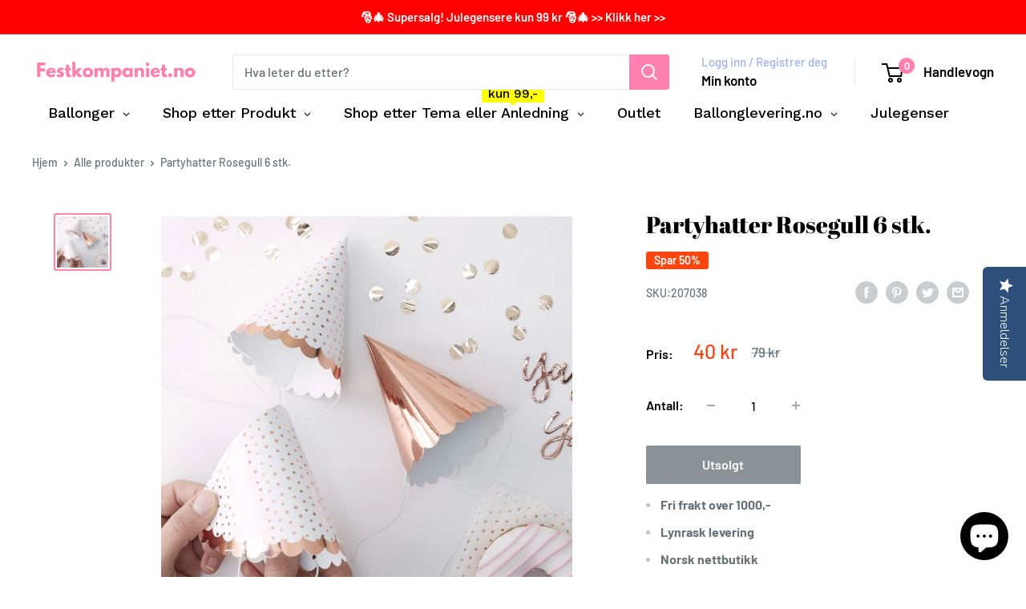

--- FILE ---
content_type: text/html; charset=utf-8
request_url: https://www.festkompaniet.no/products/partyhatter-rosegull-6-stk
body_size: 35940
content:
<!doctype html>

<html class="no-js" lang="nb">
  <head>
  
<script type="text/javascript">
(function e(){var e=document.createElement("script");e.type="text/javascript",e.async=true,e.src="//staticw2.yotpo.com/9Rxskl23eQpvRBGzR41UFaZw6toOn4VKevOdXVGG/widget.js";var t=document.getElementsByTagName("script")[0];t.parentNode.insertBefore(e,t)})();
</script>  
  
  


    <meta charset="utf-8">
    <meta name="viewport" content="width=device-width, initial-scale=1.0, height=device-height, minimum-scale=1.0, maximum-scale=1.0">
    <meta name="theme-color" content="#ff7fae"><title>Partyhatter Rosegull 6 stk.
</title><meta name="description" content="Pynt opp alle gjestene dine med disse lekre partyhattene i rosegull! Hattene kommer i to forskjellige design: helfarget rosegull og hvit med prikker og kant i rosegull. Like lekre begge to! Du får 6 hatter i pakken, 3 av hver pakke. Hattene måler 8 x 10,5 cm."><link rel="canonical" href="https://www.festkompaniet.no/products/partyhatter-rosegull-6-stk"><link rel="shortcut icon" href="//www.festkompaniet.no/cdn/shop/files/F_96x96.png?v=1686833665" type="image/png"><link rel="preload" as="style" href="//www.festkompaniet.no/cdn/shop/t/25/assets/theme.css?v=66762216662947581241687974887">
    <link rel="preload" as="script" href="//www.festkompaniet.no/cdn/shop/t/25/assets/theme.js?v=179372540479631345661687974887">
    <link rel="preconnect" href="https://cdn.shopify.com">
    <link rel="preconnect" href="https://fonts.shopifycdn.com">
    <link rel="dns-prefetch" href="https://productreviews.shopifycdn.com">
    <link rel="dns-prefetch" href="https://ajax.googleapis.com">
    <link rel="dns-prefetch" href="https://maps.googleapis.com">
    <link rel="dns-prefetch" href="https://maps.gstatic.com">

    <meta property="og:type" content="product">
  <meta property="og:title" content="Partyhatter Rosegull 6 stk."><meta property="og:image" content="http://www.festkompaniet.no/cdn/shop/products/207038_1.jpg?v=1618941220">
    <meta property="og:image:secure_url" content="https://www.festkompaniet.no/cdn/shop/products/207038_1.jpg?v=1618941220">
    <meta property="og:image:width" content="800">
    <meta property="og:image:height" content="800"><meta property="product:price:amount" content="40">
  <meta property="product:price:currency" content="NOK"><meta property="og:description" content="Pynt opp alle gjestene dine med disse lekre partyhattene i rosegull! Hattene kommer i to forskjellige design: helfarget rosegull og hvit med prikker og kant i rosegull. Like lekre begge to! Du får 6 hatter i pakken, 3 av hver pakke. Hattene måler 8 x 10,5 cm."><meta property="og:url" content="https://www.festkompaniet.no/products/partyhatter-rosegull-6-stk">
<meta property="og:site_name" content="Festkompaniet.no"><meta name="twitter:card" content="summary"><meta name="twitter:title" content="Partyhatter Rosegull 6 stk.">
  <meta name="twitter:description" content="Pynt opp alle gjestene dine med disse lekre partyhattene i rosegull! Hattene kommer i to forskjellige design: helfarget rosegull og hvit med prikker og kant i rosegull. Like lekre begge to! Du får 6 hatter i pakken, 3 av hver pakke. Hattene måler 8 x 10,5 cm.">
  <meta name="twitter:image" content="https://www.festkompaniet.no/cdn/shop/products/207038_1_600x600_crop_center.jpg?v=1618941220">
    <link rel="preload" href="//www.festkompaniet.no/cdn/fonts/abril_fatface/abrilfatface_n4.002841dd08a4d39b2c2d7fe9d598d4782afb7225.woff2" as="font" type="font/woff2" crossorigin><link rel="preload" href="//www.festkompaniet.no/cdn/fonts/barlow/barlow_n5.a193a1990790eba0cc5cca569d23799830e90f07.woff2" as="font" type="font/woff2" crossorigin><style>
  @font-face {
  font-family: "Abril Fatface";
  font-weight: 400;
  font-style: normal;
  font-display: swap;
  src: url("//www.festkompaniet.no/cdn/fonts/abril_fatface/abrilfatface_n4.002841dd08a4d39b2c2d7fe9d598d4782afb7225.woff2") format("woff2"),
       url("//www.festkompaniet.no/cdn/fonts/abril_fatface/abrilfatface_n4.0d8f922831420cd750572c7a70f4c623018424d8.woff") format("woff");
}

  @font-face {
  font-family: Barlow;
  font-weight: 500;
  font-style: normal;
  font-display: swap;
  src: url("//www.festkompaniet.no/cdn/fonts/barlow/barlow_n5.a193a1990790eba0cc5cca569d23799830e90f07.woff2") format("woff2"),
       url("//www.festkompaniet.no/cdn/fonts/barlow/barlow_n5.ae31c82169b1dc0715609b8cc6a610b917808358.woff") format("woff");
}

@font-face {
  font-family: Barlow;
  font-weight: 600;
  font-style: normal;
  font-display: swap;
  src: url("//www.festkompaniet.no/cdn/fonts/barlow/barlow_n6.329f582a81f63f125e63c20a5a80ae9477df68e1.woff2") format("woff2"),
       url("//www.festkompaniet.no/cdn/fonts/barlow/barlow_n6.0163402e36247bcb8b02716880d0b39568412e9e.woff") format("woff");
}



  @font-face {
  font-family: Barlow;
  font-weight: 700;
  font-style: normal;
  font-display: swap;
  src: url("//www.festkompaniet.no/cdn/fonts/barlow/barlow_n7.691d1d11f150e857dcbc1c10ef03d825bc378d81.woff2") format("woff2"),
       url("//www.festkompaniet.no/cdn/fonts/barlow/barlow_n7.4fdbb1cb7da0e2c2f88492243ffa2b4f91924840.woff") format("woff");
}

  @font-face {
  font-family: Barlow;
  font-weight: 500;
  font-style: italic;
  font-display: swap;
  src: url("//www.festkompaniet.no/cdn/fonts/barlow/barlow_i5.714d58286997b65cd479af615cfa9bb0a117a573.woff2") format("woff2"),
       url("//www.festkompaniet.no/cdn/fonts/barlow/barlow_i5.0120f77e6447d3b5df4bbec8ad8c2d029d87fb21.woff") format("woff");
}

  @font-face {
  font-family: Barlow;
  font-weight: 700;
  font-style: italic;
  font-display: swap;
  src: url("//www.festkompaniet.no/cdn/fonts/barlow/barlow_i7.50e19d6cc2ba5146fa437a5a7443c76d5d730103.woff2") format("woff2"),
       url("//www.festkompaniet.no/cdn/fonts/barlow/barlow_i7.47e9f98f1b094d912e6fd631cc3fe93d9f40964f.woff") format("woff");
}


  :root {
    --default-text-font-size : 15px;
    --base-text-font-size    : 16px;
    --heading-font-family    : "Abril Fatface", serif;
    --heading-font-weight    : 400;
    --heading-font-style     : normal;
    --text-font-family       : Barlow, sans-serif;
    --text-font-weight       : 500;
    --text-font-style        : normal;
    --text-font-bolder-weight: 600;
    --text-link-decoration   : underline;

    --text-color               : #677279;
    --text-color-rgb           : 103, 114, 121;
    --heading-color            : #000000;
    --border-color             : #ffffff;
    --border-color-rgb         : 255, 255, 255;
    --form-border-color        : #f2f2f2;
    --accent-color             : #ff7fae;
    --accent-color-rgb         : 255, 127, 174;
    --link-color               : #00badb;
    --link-color-hover         : #00798e;
    --background               : #ffffff;
    --secondary-background     : #ffffff;
    --secondary-background-rgb : 255, 255, 255;
    --accent-background        : rgba(255, 127, 174, 0.08);

    --input-background: #ffffff;

    --error-color       : #ff0000;
    --error-background  : rgba(255, 0, 0, 0.07);
    --success-color     : #00aa00;
    --success-background: rgba(0, 170, 0, 0.11);

    --primary-button-background      : #f0f600;
    --primary-button-background-rgb  : 240, 246, 0;
    --primary-button-text-color      : #000000;
    --secondary-button-background    : #28ddcc;
    --secondary-button-background-rgb: 40, 221, 204;
    --secondary-button-text-color    : #ffffff;

    --header-background      : #ffffff;
    --header-text-color      : #000000;
    --header-light-text-color: #a3afef;
    --header-border-color    : rgba(163, 175, 239, 0.3);
    --header-accent-color    : #ff7fae;

    --footer-background-color:    #ff7fae;
    --footer-heading-text-color:  #ffffff;
    --footer-body-text-color:     #ffffff;
    --footer-body-text-color-rgb: 255, 255, 255;
    --footer-accent-color:        #ff7fae;
    --footer-accent-color-rgb:    255, 127, 174;
    --footer-border:              none;
    
    --flickity-arrow-color: #cccccc;--product-on-sale-accent           : #fc440f;
    --product-on-sale-accent-rgb       : 252, 68, 15;
    --product-on-sale-color            : #ffffff;
    --product-in-stock-color           : #008a00;
    --product-low-stock-color          : #ee0000;
    --product-sold-out-color           : #8a9297;
    --product-custom-label-1-background: #008a00;
    --product-custom-label-1-color     : #ffffff;
    --product-custom-label-2-background: #00a500;
    --product-custom-label-2-color     : #ffffff;
    --product-review-star-color        : #ffbd00;

    --mobile-container-gutter : 20px;
    --desktop-container-gutter: 40px;

    /* Shopify related variables */
    --payment-terms-background-color: #ffffff;
  }
</style>

<script>
  // IE11 does not have support for CSS variables, so we have to polyfill them
  if (!(((window || {}).CSS || {}).supports && window.CSS.supports('(--a: 0)'))) {
    const script = document.createElement('script');
    script.type = 'text/javascript';
    script.src = 'https://cdn.jsdelivr.net/npm/css-vars-ponyfill@2';
    script.onload = function() {
      cssVars({});
    };

    document.getElementsByTagName('head')[0].appendChild(script);
  }
</script>


    <script>window.performance && window.performance.mark && window.performance.mark('shopify.content_for_header.start');</script><meta name="google-site-verification" content="kqdUdINO770utDO_4X83YhEXUaVyjDFxxiqR48DtsJk">
<meta name="facebook-domain-verification" content="rnvuqqy19qe1te789d1hs0a02w8smd">
<meta name="facebook-domain-verification" content="dkenauvekzgpjal8y40efyzf2f65sd">
<meta id="shopify-digital-wallet" name="shopify-digital-wallet" content="/52674199720/digital_wallets/dialog">
<meta name="shopify-checkout-api-token" content="8e04db6e9eb4149da616e65484a77bfc">
<link rel="alternate" type="application/json+oembed" href="https://www.festkompaniet.no/products/partyhatter-rosegull-6-stk.oembed">
<script async="async" src="/checkouts/internal/preloads.js?locale=nb-NO"></script>
<script id="apple-pay-shop-capabilities" type="application/json">{"shopId":52674199720,"countryCode":"NO","currencyCode":"NOK","merchantCapabilities":["supports3DS"],"merchantId":"gid:\/\/shopify\/Shop\/52674199720","merchantName":"Festkompaniet.no","requiredBillingContactFields":["postalAddress","email","phone"],"requiredShippingContactFields":["postalAddress","email","phone"],"shippingType":"shipping","supportedNetworks":["visa","masterCard","amex"],"total":{"type":"pending","label":"Festkompaniet.no","amount":"1.00"},"shopifyPaymentsEnabled":false,"supportsSubscriptions":false}</script>
<script id="shopify-features" type="application/json">{"accessToken":"8e04db6e9eb4149da616e65484a77bfc","betas":["rich-media-storefront-analytics"],"domain":"www.festkompaniet.no","predictiveSearch":true,"shopId":52674199720,"locale":"nb"}</script>
<script>var Shopify = Shopify || {};
Shopify.shop = "festkompaniet-as.myshopify.com";
Shopify.locale = "nb";
Shopify.currency = {"active":"NOK","rate":"1.0"};
Shopify.country = "NO";
Shopify.theme = {"name":"July 2023","id":136703344876,"schema_name":"Warehouse","schema_version":"4.2.2","theme_store_id":871,"role":"main"};
Shopify.theme.handle = "null";
Shopify.theme.style = {"id":null,"handle":null};
Shopify.cdnHost = "www.festkompaniet.no/cdn";
Shopify.routes = Shopify.routes || {};
Shopify.routes.root = "/";</script>
<script type="module">!function(o){(o.Shopify=o.Shopify||{}).modules=!0}(window);</script>
<script>!function(o){function n(){var o=[];function n(){o.push(Array.prototype.slice.apply(arguments))}return n.q=o,n}var t=o.Shopify=o.Shopify||{};t.loadFeatures=n(),t.autoloadFeatures=n()}(window);</script>
<script id="shop-js-analytics" type="application/json">{"pageType":"product"}</script>
<script defer="defer" async type="module" src="//www.festkompaniet.no/cdn/shopifycloud/shop-js/modules/v2/client.init-shop-cart-sync_Ck1zgi6O.nb.esm.js"></script>
<script defer="defer" async type="module" src="//www.festkompaniet.no/cdn/shopifycloud/shop-js/modules/v2/chunk.common_rE7lmuZt.esm.js"></script>
<script type="module">
  await import("//www.festkompaniet.no/cdn/shopifycloud/shop-js/modules/v2/client.init-shop-cart-sync_Ck1zgi6O.nb.esm.js");
await import("//www.festkompaniet.no/cdn/shopifycloud/shop-js/modules/v2/chunk.common_rE7lmuZt.esm.js");

  window.Shopify.SignInWithShop?.initShopCartSync?.({"fedCMEnabled":true,"windoidEnabled":true});

</script>
<script>(function() {
  var isLoaded = false;
  function asyncLoad() {
    if (isLoaded) return;
    isLoaded = true;
    var urls = ["https:\/\/intg.snapchat.com\/shopify\/shopify-scevent-init.js?id=611f76ad-e89a-4eea-a091-07cbc17e870e\u0026shop=festkompaniet-as.myshopify.com","https:\/\/d23dclunsivw3h.cloudfront.net\/redirect-app.js?shop=festkompaniet-as.myshopify.com","https:\/\/s3.eu-west-1.amazonaws.com\/production-klarna-il-shopify-osm\/a6c5e37d3b587ca7438f15aa90b429b47085a035\/festkompaniet-as.myshopify.com-1708621488947.js?shop=festkompaniet-as.myshopify.com"];
    for (var i = 0; i < urls.length; i++) {
      var s = document.createElement('script');
      s.type = 'text/javascript';
      s.async = true;
      s.src = urls[i];
      var x = document.getElementsByTagName('script')[0];
      x.parentNode.insertBefore(s, x);
    }
  };
  if(window.attachEvent) {
    window.attachEvent('onload', asyncLoad);
  } else {
    window.addEventListener('load', asyncLoad, false);
  }
})();</script>
<script id="__st">var __st={"a":52674199720,"offset":3600,"reqid":"3b51bc20-9097-477c-8124-8be232220f1e-1768758245","pageurl":"www.festkompaniet.no\/products\/partyhatter-rosegull-6-stk","u":"775cfbd98254","p":"product","rtyp":"product","rid":6675631603880};</script>
<script>window.ShopifyPaypalV4VisibilityTracking = true;</script>
<script id="captcha-bootstrap">!function(){'use strict';const t='contact',e='account',n='new_comment',o=[[t,t],['blogs',n],['comments',n],[t,'customer']],c=[[e,'customer_login'],[e,'guest_login'],[e,'recover_customer_password'],[e,'create_customer']],r=t=>t.map((([t,e])=>`form[action*='/${t}']:not([data-nocaptcha='true']) input[name='form_type'][value='${e}']`)).join(','),a=t=>()=>t?[...document.querySelectorAll(t)].map((t=>t.form)):[];function s(){const t=[...o],e=r(t);return a(e)}const i='password',u='form_key',d=['recaptcha-v3-token','g-recaptcha-response','h-captcha-response',i],f=()=>{try{return window.sessionStorage}catch{return}},m='__shopify_v',_=t=>t.elements[u];function p(t,e,n=!1){try{const o=window.sessionStorage,c=JSON.parse(o.getItem(e)),{data:r}=function(t){const{data:e,action:n}=t;return t[m]||n?{data:e,action:n}:{data:t,action:n}}(c);for(const[e,n]of Object.entries(r))t.elements[e]&&(t.elements[e].value=n);n&&o.removeItem(e)}catch(o){console.error('form repopulation failed',{error:o})}}const l='form_type',E='cptcha';function T(t){t.dataset[E]=!0}const w=window,h=w.document,L='Shopify',v='ce_forms',y='captcha';let A=!1;((t,e)=>{const n=(g='f06e6c50-85a8-45c8-87d0-21a2b65856fe',I='https://cdn.shopify.com/shopifycloud/storefront-forms-hcaptcha/ce_storefront_forms_captcha_hcaptcha.v1.5.2.iife.js',D={infoText:'Beskyttet av hCaptcha',privacyText:'Personvern',termsText:'Vilkår'},(t,e,n)=>{const o=w[L][v],c=o.bindForm;if(c)return c(t,g,e,D).then(n);var r;o.q.push([[t,g,e,D],n]),r=I,A||(h.body.append(Object.assign(h.createElement('script'),{id:'captcha-provider',async:!0,src:r})),A=!0)});var g,I,D;w[L]=w[L]||{},w[L][v]=w[L][v]||{},w[L][v].q=[],w[L][y]=w[L][y]||{},w[L][y].protect=function(t,e){n(t,void 0,e),T(t)},Object.freeze(w[L][y]),function(t,e,n,w,h,L){const[v,y,A,g]=function(t,e,n){const i=e?o:[],u=t?c:[],d=[...i,...u],f=r(d),m=r(i),_=r(d.filter((([t,e])=>n.includes(e))));return[a(f),a(m),a(_),s()]}(w,h,L),I=t=>{const e=t.target;return e instanceof HTMLFormElement?e:e&&e.form},D=t=>v().includes(t);t.addEventListener('submit',(t=>{const e=I(t);if(!e)return;const n=D(e)&&!e.dataset.hcaptchaBound&&!e.dataset.recaptchaBound,o=_(e),c=g().includes(e)&&(!o||!o.value);(n||c)&&t.preventDefault(),c&&!n&&(function(t){try{if(!f())return;!function(t){const e=f();if(!e)return;const n=_(t);if(!n)return;const o=n.value;o&&e.removeItem(o)}(t);const e=Array.from(Array(32),(()=>Math.random().toString(36)[2])).join('');!function(t,e){_(t)||t.append(Object.assign(document.createElement('input'),{type:'hidden',name:u})),t.elements[u].value=e}(t,e),function(t,e){const n=f();if(!n)return;const o=[...t.querySelectorAll(`input[type='${i}']`)].map((({name:t})=>t)),c=[...d,...o],r={};for(const[a,s]of new FormData(t).entries())c.includes(a)||(r[a]=s);n.setItem(e,JSON.stringify({[m]:1,action:t.action,data:r}))}(t,e)}catch(e){console.error('failed to persist form',e)}}(e),e.submit())}));const S=(t,e)=>{t&&!t.dataset[E]&&(n(t,e.some((e=>e===t))),T(t))};for(const o of['focusin','change'])t.addEventListener(o,(t=>{const e=I(t);D(e)&&S(e,y())}));const B=e.get('form_key'),M=e.get(l),P=B&&M;t.addEventListener('DOMContentLoaded',(()=>{const t=y();if(P)for(const e of t)e.elements[l].value===M&&p(e,B);[...new Set([...A(),...v().filter((t=>'true'===t.dataset.shopifyCaptcha))])].forEach((e=>S(e,t)))}))}(h,new URLSearchParams(w.location.search),n,t,e,['guest_login'])})(!0,!0)}();</script>
<script integrity="sha256-4kQ18oKyAcykRKYeNunJcIwy7WH5gtpwJnB7kiuLZ1E=" data-source-attribution="shopify.loadfeatures" defer="defer" src="//www.festkompaniet.no/cdn/shopifycloud/storefront/assets/storefront/load_feature-a0a9edcb.js" crossorigin="anonymous"></script>
<script data-source-attribution="shopify.dynamic_checkout.dynamic.init">var Shopify=Shopify||{};Shopify.PaymentButton=Shopify.PaymentButton||{isStorefrontPortableWallets:!0,init:function(){window.Shopify.PaymentButton.init=function(){};var t=document.createElement("script");t.src="https://www.festkompaniet.no/cdn/shopifycloud/portable-wallets/latest/portable-wallets.nb.js",t.type="module",document.head.appendChild(t)}};
</script>
<script data-source-attribution="shopify.dynamic_checkout.buyer_consent">
  function portableWalletsHideBuyerConsent(e){var t=document.getElementById("shopify-buyer-consent"),n=document.getElementById("shopify-subscription-policy-button");t&&n&&(t.classList.add("hidden"),t.setAttribute("aria-hidden","true"),n.removeEventListener("click",e))}function portableWalletsShowBuyerConsent(e){var t=document.getElementById("shopify-buyer-consent"),n=document.getElementById("shopify-subscription-policy-button");t&&n&&(t.classList.remove("hidden"),t.removeAttribute("aria-hidden"),n.addEventListener("click",e))}window.Shopify?.PaymentButton&&(window.Shopify.PaymentButton.hideBuyerConsent=portableWalletsHideBuyerConsent,window.Shopify.PaymentButton.showBuyerConsent=portableWalletsShowBuyerConsent);
</script>
<script data-source-attribution="shopify.dynamic_checkout.cart.bootstrap">document.addEventListener("DOMContentLoaded",(function(){function t(){return document.querySelector("shopify-accelerated-checkout-cart, shopify-accelerated-checkout")}if(t())Shopify.PaymentButton.init();else{new MutationObserver((function(e,n){t()&&(Shopify.PaymentButton.init(),n.disconnect())})).observe(document.body,{childList:!0,subtree:!0})}}));
</script>
<link id="shopify-accelerated-checkout-styles" rel="stylesheet" media="screen" href="https://www.festkompaniet.no/cdn/shopifycloud/portable-wallets/latest/accelerated-checkout-backwards-compat.css" crossorigin="anonymous">
<style id="shopify-accelerated-checkout-cart">
        #shopify-buyer-consent {
  margin-top: 1em;
  display: inline-block;
  width: 100%;
}

#shopify-buyer-consent.hidden {
  display: none;
}

#shopify-subscription-policy-button {
  background: none;
  border: none;
  padding: 0;
  text-decoration: underline;
  font-size: inherit;
  cursor: pointer;
}

#shopify-subscription-policy-button::before {
  box-shadow: none;
}

      </style>

<script>window.performance && window.performance.mark && window.performance.mark('shopify.content_for_header.end');</script>

    <link rel="stylesheet" href="//www.festkompaniet.no/cdn/shop/t/25/assets/theme.css?v=66762216662947581241687974887">

    
  <script type="application/ld+json">
  {
    "@context": "https://schema.org",
    "@type": "Product",
    "productID": 6675631603880,
    "offers": [{
          "@type": "Offer",
          "name": "Default Title",
          "availability":"https://schema.org/OutOfStock",
          "price": 39.5,
          "priceCurrency": "NOK",
          "priceValidUntil": "2026-01-28","sku": "207038",
            "gtin13": "5055995965204",
          "url": "/products/partyhatter-rosegull-6-stk?variant=39717562482856"
        }
],"brand": {
      "@type": "Brand",
      "name": "Ginger Ray"
    },
    "name": "Partyhatter Rosegull 6 stk.",
    "description": "Pynt opp alle gjestene dine med disse lekre partyhattene i rosegull! Hattene kommer i to forskjellige design: helfarget rosegull og hvit med prikker og kant i rosegull. Like lekre begge to! Du får 6 hatter i pakken, 3 av hver pakke. Hattene måler 8 x 10,5 cm.",
    "category": "Utkledning",
    "url": "/products/partyhatter-rosegull-6-stk",
    "sku": "207038",
    "image": {
      "@type": "ImageObject",
      "url": "https://www.festkompaniet.no/cdn/shop/products/207038_1.jpg?v=1618941220&width=1024",
      "image": "https://www.festkompaniet.no/cdn/shop/products/207038_1.jpg?v=1618941220&width=1024",
      "name": "",
      "width": "1024",
      "height": "1024"
    }
  }
  </script>



  <script type="application/ld+json">
  {
    "@context": "https://schema.org",
    "@type": "BreadcrumbList",
  "itemListElement": [{
      "@type": "ListItem",
      "position": 1,
      "name": "Hjem",
      "item": "https://www.festkompaniet.no"
    },{
          "@type": "ListItem",
          "position": 2,
          "name": "Partyhatter Rosegull 6 stk.",
          "item": "https://www.festkompaniet.no/products/partyhatter-rosegull-6-stk"
        }]
  }
  </script>



    <script>
      // This allows to expose several variables to the global scope, to be used in scripts
      window.theme = {
        pageType: "product",
        cartCount: 0,
        moneyFormat: "{{amount_no_decimals}} kr",
        moneyWithCurrencyFormat: "{{amount_no_decimals}} NOK",
        currencyCodeEnabled: false,
        showDiscount: true,
        discountMode: "percentage",
        cartType: "drawer"
      };

      window.routes = {
        rootUrl: "\/",
        rootUrlWithoutSlash: '',
        cartUrl: "\/cart",
        cartAddUrl: "\/cart\/add",
        cartChangeUrl: "\/cart\/change",
        searchUrl: "\/search",
        productRecommendationsUrl: "\/recommendations\/products"
      };

      window.languages = {
        productRegularPrice: "Ordinær pris",
        productSalePrice: "Salgspris",
        collectionOnSaleLabel: "Spar {{savings}}",
        productFormUnavailable: "Utilgjengelig",
        productFormAddToCart: "LEGG I HANDLEKURV",
        productFormPreOrder: "Legg i handlekurv",
        productFormSoldOut: "Utsolgt",
        productAdded: "Produktet har blitt lagt I din handlekurv",
        productAddedShort: "Lagt til!",
        shippingEstimatorNoResults: "Ingen frakt ble funnet på adressen din.",
        shippingEstimatorOneResult: "Det er én fraktpris for adressen din:",
        shippingEstimatorMultipleResults: "Det er {{count}} fraktpriser for adressen din:",
        shippingEstimatorErrors: "Det er noen feil:"
      };

      document.documentElement.className = document.documentElement.className.replace('no-js', 'js');
    </script><script src="//www.festkompaniet.no/cdn/shop/t/25/assets/theme.js?v=179372540479631345661687974887" defer></script>
    <script src="//www.festkompaniet.no/cdn/shop/t/25/assets/custom.js?v=102476495355921946141687974887" defer></script><script>
        (function () {
          window.onpageshow = function() {
            // We force re-freshing the cart content onpageshow, as most browsers will serve a cache copy when hitting the
            // back button, which cause staled data
            document.documentElement.dispatchEvent(new CustomEvent('cart:refresh', {
              bubbles: true,
              detail: {scrollToTop: false}
            }));
          };
        })();
      </script><!-- BEGIN app block: shopify://apps/klaviyo-email-marketing-sms/blocks/klaviyo-onsite-embed/2632fe16-c075-4321-a88b-50b567f42507 -->












  <script async src="https://static.klaviyo.com/onsite/js/UnD8DT/klaviyo.js?company_id=UnD8DT"></script>
  <script>!function(){if(!window.klaviyo){window._klOnsite=window._klOnsite||[];try{window.klaviyo=new Proxy({},{get:function(n,i){return"push"===i?function(){var n;(n=window._klOnsite).push.apply(n,arguments)}:function(){for(var n=arguments.length,o=new Array(n),w=0;w<n;w++)o[w]=arguments[w];var t="function"==typeof o[o.length-1]?o.pop():void 0,e=new Promise((function(n){window._klOnsite.push([i].concat(o,[function(i){t&&t(i),n(i)}]))}));return e}}})}catch(n){window.klaviyo=window.klaviyo||[],window.klaviyo.push=function(){var n;(n=window._klOnsite).push.apply(n,arguments)}}}}();</script>

  
    <script id="viewed_product">
      if (item == null) {
        var _learnq = _learnq || [];

        var MetafieldReviews = null
        var MetafieldYotpoRating = null
        var MetafieldYotpoCount = null
        var MetafieldLooxRating = null
        var MetafieldLooxCount = null
        var okendoProduct = null
        var okendoProductReviewCount = null
        var okendoProductReviewAverageValue = null
        try {
          // The following fields are used for Customer Hub recently viewed in order to add reviews.
          // This information is not part of __kla_viewed. Instead, it is part of __kla_viewed_reviewed_items
          MetafieldReviews = {};
          MetafieldYotpoRating = null
          MetafieldYotpoCount = null
          MetafieldLooxRating = null
          MetafieldLooxCount = null

          okendoProduct = null
          // If the okendo metafield is not legacy, it will error, which then requires the new json formatted data
          if (okendoProduct && 'error' in okendoProduct) {
            okendoProduct = null
          }
          okendoProductReviewCount = okendoProduct ? okendoProduct.reviewCount : null
          okendoProductReviewAverageValue = okendoProduct ? okendoProduct.reviewAverageValue : null
        } catch (error) {
          console.error('Error in Klaviyo onsite reviews tracking:', error);
        }

        var item = {
          Name: "Partyhatter Rosegull 6 stk.",
          ProductID: 6675631603880,
          Categories: ["Alle produkter","Best selling products","New products","Utkledning"],
          ImageURL: "https://www.festkompaniet.no/cdn/shop/products/207038_1_grande.jpg?v=1618941220",
          URL: "https://www.festkompaniet.no/products/partyhatter-rosegull-6-stk",
          Brand: "Ginger Ray",
          Price: "40 kr",
          Value: "40",
          CompareAtPrice: "79 kr"
        };
        _learnq.push(['track', 'Viewed Product', item]);
        _learnq.push(['trackViewedItem', {
          Title: item.Name,
          ItemId: item.ProductID,
          Categories: item.Categories,
          ImageUrl: item.ImageURL,
          Url: item.URL,
          Metadata: {
            Brand: item.Brand,
            Price: item.Price,
            Value: item.Value,
            CompareAtPrice: item.CompareAtPrice
          },
          metafields:{
            reviews: MetafieldReviews,
            yotpo:{
              rating: MetafieldYotpoRating,
              count: MetafieldYotpoCount,
            },
            loox:{
              rating: MetafieldLooxRating,
              count: MetafieldLooxCount,
            },
            okendo: {
              rating: okendoProductReviewAverageValue,
              count: okendoProductReviewCount,
            }
          }
        }]);
      }
    </script>
  




  <script>
    window.klaviyoReviewsProductDesignMode = false
  </script>







<!-- END app block --><!-- BEGIN app block: shopify://apps/globo-mega-menu/blocks/app-embed/7a00835e-fe40-45a5-a615-2eb4ab697b58 -->
<link href="//cdn.shopify.com/extensions/019b6e53-04e2-713c-aa06-5bced6079bf6/menufrontend-304/assets/main-navigation-styles.min.css" rel="stylesheet" type="text/css" media="all" />
<link href="//cdn.shopify.com/extensions/019b6e53-04e2-713c-aa06-5bced6079bf6/menufrontend-304/assets/theme-styles.min.css" rel="stylesheet" type="text/css" media="all" />
<script type="text/javascript" hs-ignore data-cookieconsent="ignore" data-ccm-injected>
document.getElementsByTagName('html')[0].classList.add('globo-menu-loading');
window.GloboMenuConfig = window.GloboMenuConfig || {}
window.GloboMenuConfig.curLocale = "nb";
window.GloboMenuConfig.shop = "festkompaniet-as.myshopify.com";
window.GloboMenuConfig.GloboMenuLocale = "nb";
window.GloboMenuConfig.locale = "nb";
window.menuRootUrl = "";
window.GloboMenuCustomer = false;
window.GloboMenuAssetsUrl = 'https://cdn.shopify.com/extensions/019b6e53-04e2-713c-aa06-5bced6079bf6/menufrontend-304/assets/';
window.GloboMenuFilesUrl = '//www.festkompaniet.no/cdn/shop/files/';
window.GloboMenuLinklists = {"main-menu": [{'url' :"\/collections\/partybox", 'title': "Partybox"},{'url' :"\/collections\/bursdag", 'title': "Bursdag"},{'url' :"\/collections\/ballonger", 'title': "Ballonger"},{'url' :"\/collections\/baby-shower", 'title': "Babyshower"},{'url' :"\/collections\/ballonger", 'title': "Ballonger"},{'url' :"\/", 'title': "Salg"}],"footer": [{'url' :"\/pages\/kontakt-oss", 'title': "Kontakt oss"},{'url' :"\/pages\/kundesenter", 'title': "Kundesenter"},{'url' :"https:\/\/festkompaniet-as.myshopify.com\/pages\/kundesenter\/#retur", 'title': "Retur"},{'url' :"https:\/\/festkompaniet-as.myshopify.com\/pages\/kundesenter\/#kjopsbetingelser", 'title': "Kjøpsbetingelser"},{'url' :"https:\/\/festkompaniet-as.myshopify.com\/pages\/kundesenter\/#personvern", 'title': "Personvern"},{'url' :"\/policies\/terms-of-service", 'title': "Vilkår for bruk"},{'url' :"\/policies\/refund-policy", 'title': "Angrerett"}],"kundesenter": [{'url' :"\/pages\/retur-av-varer", 'title': "Retur"}],"populaere-kategorier": [{'url' :"\/collections\/barnebursdag", 'title': "Barnebursdag"},{'url' :"\/collections\/bursdag", 'title': "Voksenbursdag"},{'url' :"\/collections\/temafest", 'title': "Temafest"},{'url' :"\/collections\/anledning", 'title': "Anledning"},{'url' :"\/collections\/bryllup", 'title': "Bryllup"},{'url' :"\/collections\/baby-shower", 'title': "Babyshower"},{'url' :"\/collections\/ballonger", 'title': "Ballonger"},{'url' :"\/collections\/dekorasjon", 'title': "Dekorasjoner og pynt"},{'url' :"\/collections\/borddekking", 'title': "Borddekking"},{'url' :"\/collections", 'title': "Alle kategorier"}],"sidebar-menu-baby-shower": [{'url' :"\/collections\/baby-shower", 'title': "Baby Shower"}],"festkompaniet-2-0-demo": [{'url' :"\/collections\/partybox", 'title': "Partyboxer"},{'url' :"\/collections\/ballongkit", 'title': "Ballongbox"},{'url' :"\/collections", 'title': "Bygg din egen box"}],"festkompaniet-no": [{'url' :"\/blogs\/inspirasjon", 'title': "Inspirasjon"},{'url' :"\/", 'title': "Om Festkompaniet.no"},{'url' :"\/pages\/jobbe-hos-oss", 'title': "Jobbe hos oss?"},{'url' :"https:\/\/www.ballonglevering.no", 'title': "Ballonglevering.no"}],"customer-account-main-menu": [{'url' :"\/", 'title': "Butikk"},{'url' :"https:\/\/shopify.com\/52674199720\/account\/orders?locale=nb\u0026region_country=NO", 'title': "Orders"}]}
window.GloboMenuConfig.is_app_embedded = true;
window.showAdsInConsole = true;
</script>

<style>.globo-menu-loading .nav-bar__linklist.list--unstyled {visibility:hidden;opacity:0}.globo-menu-loading .mobile-menu__nav {visibility:hidden;opacity:0}</style><script hs-ignore data-cookieconsent="ignore" data-ccm-injected type="text/javascript">
  window.GloboMenus = window.GloboMenus || [];
  var menuKey = 9382;
  window.GloboMenus[menuKey] = window.GloboMenus[menuKey] || {};
  window.GloboMenus[menuKey].id = menuKey;window.GloboMenus[menuKey].replacement = {"type":"selector","main_menu":"main-menu","mobile_menu":"main-menu","main_menu_selector":".nav-bar__linklist.list--unstyled","mobile_menu_selector":".mobile-menu__nav"};window.GloboMenus[menuKey].type = "main";
  window.GloboMenus[menuKey].schedule = {"enable":false,"from":"0","to":"0"};
  window.GloboMenus[menuKey].settings ={"font":{"tab_fontsize":"16","menu_fontsize":"18","tab_fontfamily":"Work Sans","tab_fontweight":"500","menu_fontfamily":"Work Sans","menu_fontweight":"500","tab_fontfamily_2":"Lato","menu_fontfamily_2":null,"submenu_text_fontsize":"14","tab_fontfamily_custom":false,"menu_fontfamily_custom":false,"submenu_text_fontfamily":"Work Sans","submenu_text_fontweight":"400","submenu_heading_fontsize":"15","submenu_text_fontfamily_2":"Arimo","submenu_heading_fontfamily":"Work Sans","submenu_heading_fontweight":"600","submenu_description_fontsize":"14","submenu_heading_fontfamily_2":"Bitter","submenu_description_fontfamily":"Work Sans","submenu_description_fontweight":"400","submenu_text_fontfamily_custom":false,"submenu_description_fontfamily_2":"Indie Flower","submenu_heading_fontfamily_custom":false,"submenu_description_fontfamily_custom":false},"color":{"menu_text":"rgba(0, 0, 0, 1)","menu_border":"rgba(255, 255, 255, 1)","submenu_text":"#313131","atc_text_color":"#FFFFFF","submenu_border":"#d1d1d1","menu_background":"rgba(255, 255, 255, 1)","menu_text_hover":"rgba(0, 0, 0, 1)","sale_text_color":"#ffffff","submenu_heading":"rgba(0, 0, 0, 1)","tab_heading_color":"#202020","soldout_text_color":"#757575","submenu_background":"#ffffff","submenu_text_hover":"#000000","submenu_description":"#969696","atc_background_color":"#1F1F1F","atc_text_color_hover":"#FFFFFF","tab_background_hover":"#d9d9d9","menu_background_hover":"rgba(255, 255, 255, 1)","sale_background_color":"#ec523e","soldout_background_color":"#d5d5d5","tab_heading_active_color":"#000000","submenu_description_hover":"#4d5bcd","atc_background_color_hover":"#000000"},"general":{"align":"left","login":false,"border":true,"logout":false,"search":false,"account":false,"trigger":"hover","register":false,"atcButton":false,"indicators":true,"responsive":"768","transition":"fade","menu_padding":"20","carousel_loop":true,"mobile_border":true,"mobile_trigger":"click_toggle","submenu_border":true,"tab_lineheight":"50","menu_lineheight":"50","lazy_load_enable":false,"transition_delay":"150","transition_speed":"300","carousel_auto_play":true,"dropdown_lineheight":"50","linklist_lineheight":"30","mobile_sticky_header":true,"desktop_sticky_header":true,"mobile_hide_linklist_submenu":false},"language":{"name":"Name","sale":"Sale","send":"Send","view":"View details","email":"Email","phone":"Phone Number","search":"Search for...","message":"Message","sold_out":"Sold out","add_to_cart":"Add to cart"}};
  window.GloboMenus[menuKey].itemsLength = 6;
</script><script type="template/html" id="globoMenu9382HTML"><ul class="gm-menu gm-menu-9382 gm-bordered gm-mobile-bordered gm-has-retractor gm-submenu-align-left gm-menu-trigger-hover gm-transition-fade" data-menu-id="9382" data-transition-speed="300" data-transition-delay="150">
<li data-gmmi="0" data-gmdi="0" class="gm-item gm-level-0 gm-has-submenu gm-submenu-mega gm-submenu-align-full"><a class="gm-target" title="Ballonger" href="/collections/ballonger"><span class="gm-text">Ballonger</span><span class="gm-retractor"></span></a><div 
      class="gm-submenu gm-mega gm-submenu-bordered" 
      style=""
    ><div style="" class="submenu-background"></div>
      <ul class="gm-grid">
<li class="gm-item gm-grid-item gmcol-3 gm-has-submenu"><ul style="--columns:1" class="gm-links">
<li class="gm-item gm-heading"><a class="gm-target" title="Ballonger" href="/collections/ballonger"><span class="gm-text">Ballonger</span></a>
</li>
<li class="gm-item"><a class="gm-target" title="Helium Ballongkit - Alt inkludert" href="/collections/ballongkit"><span class="gm-text">Helium Ballongkit - Alt inkludert</span></a>
</li>
<li class="gm-item"><a class="gm-target" title="Ballongbuer" href="/collections/ballongbuer"><span class="gm-text">Ballongbuer</span></a>
</li>
<li class="gm-item"><a class="gm-target" title="Bokstav Ballonger" href="/collections/bokstav-ballonger"><span class="gm-text">Bokstav Ballonger</span></a>
</li>
<li class="gm-item"><a class="gm-target" title="Ensfargede Lateksballonger" href="/collections/ensfargede-lateksballonger"><span class="gm-text">Ensfargede Lateksballonger</span></a>
</li>
<li class="gm-item"><a class="gm-target" title="Folieballonger" href="/collections/helium-ballonger"><span class="gm-text">Folieballonger</span></a>
</li>
<li class="gm-item"><a class="gm-target" title="Helium &amp; Ballongtilbehør" href="/collections/ballongtilbehor"><span class="gm-text">Helium & Ballongtilbehør</span></a>
</li>
<li class="gm-item"><a class="gm-target" title="Konfetti Ballonger" href="/collections/konfetti-ballonger"><span class="gm-text">Konfetti Ballonger</span></a>
</li>
<li class="gm-item"><a class="gm-target" title="LED Ballonger" href="/collections/led-ballonger"><span class="gm-text">LED Ballonger</span></a>
</li>
<li class="gm-item"><a class="gm-target" title="Store Ballonger" href="/collections/store-ballonger"><span class="gm-text">Store Ballonger</span></a>
</li>
<li class="gm-item"><a class="gm-target" title="Tallballonger" href="/collections/tallballonger"><span class="gm-text">Tallballonger</span></a>
</li></ul>
</li>
<li class="gm-item gm-grid-item gmcol-3 gm-image-1">
    <div class="gm-image"  style="--gm-item-image-width:auto">
      <a title="Ensfargede Lateksballonger" href="/collections/ensfargede-lateksballonger"><img
            
            data-sizes="auto"
            src="//www.festkompaniet.no/cdn/shop/files/1676897529_0_2048x.png?v=9068779961027028593"
            width=""
            height=""
            data-widths="[40, 100, 140, 180, 250, 260, 275, 305, 440, 610, 720, 930, 1080, 1200, 1640, 2048]"
            class=""
            alt="Ensfargede Lateksballonger"
            title="Ensfargede Lateksballonger"
          /><div class="gm-target">
          <span class="gm-text">
            Ensfargede Lateksballonger
<span class="gm-description">Stort utvalg av lateksballonger i alle farger og størrelser.</span></span>
        </div></a>
    </div>
  </li>
<li class="gm-item gm-grid-item gmcol-3 gm-image-1">
    <div class="gm-image"  style="--gm-item-image-width:auto">
      <a title="Ballonger levert rett hjem!" target='_blank' href="https://www.ballonglevering.no"><img
            
            data-sizes="auto"
            src="//www.festkompaniet.no/cdn/shop/files/1676897890_0_2048x.png?v=18417747189611769302"
            width=""
            height=""
            data-widths="[40, 100, 140, 180, 250, 260, 275, 305, 440, 610, 720, 930, 1080, 1200, 1640, 2048]"
            class=""
            alt="Ballonger levert rett hjem!"
            title="Ballonger levert rett hjem!"
          /><div class="gm-target">
          <span class="gm-text">
            Ballonger levert rett hjem!
<span class="gm-description">Ballonglevering.no leverer ferdig oppblåste ballonger i Oslo og omegn. Se mer >></span></span>
        </div></a>
    </div>
  </li></ul>
    </div></li>

<li data-gmmi="1" data-gmdi="1" class="gm-item gm-level-0 gm-has-submenu gm-submenu-mega gm-submenu-align-full"><a class="gm-target" title="Shop etter Produkt"><span class="gm-text">Shop etter Produkt</span><span class="gm-retractor"></span></a><div 
      class="gm-submenu gm-mega gm-submenu-bordered" 
      style=""
    ><div style="" class="submenu-background"></div>
      <ul class="gm-grid">
<li class="gm-item gm-grid-item gmcol-3 gm-has-submenu"><ul style="--columns:1" class="gm-links">
<li class="gm-item gm-heading"><a class="gm-target" title="Ballonger" href="/collections/ballonger"><span class="gm-text">Ballonger</span></a>
</li>
<li class="gm-item"><a class="gm-target" title="Helium Ballongkit - Alt inkludert" href="/collections/ballongkit"><span class="gm-text">Helium Ballongkit - Alt inkludert</span></a>
</li>
<li class="gm-item"><a class="gm-target" title="Ballongbuer" href="/collections/ballongbuer"><span class="gm-text">Ballongbuer</span></a>
</li>
<li class="gm-item"><a class="gm-target" title="Ballongtilbehør" href="/collections/ballongtilbehor"><span class="gm-text">Ballongtilbehør</span></a>
</li>
<li class="gm-item"><a class="gm-target" title="Bokstavballonger" href="/collections/bokstav-ballonger"><span class="gm-text">Bokstavballonger</span></a>
</li>
<li class="gm-item"><a class="gm-target" title="Helfargede Ballonger" href="/collections/helfargede-ballonger"><span class="gm-text">Helfargede Ballonger</span></a>
</li>
<li class="gm-item"><a class="gm-target" title="Folieballonger" href="/collections/helium-ballonger"><span class="gm-text">Folieballonger</span></a>
</li>
<li class="gm-item"><a class="gm-target" title="Konfetti Ballonger" href="/collections/konfetti-ballonger"><span class="gm-text">Konfetti Ballonger</span></a>
</li>
<li class="gm-item"><a class="gm-target" title="LED Ballonger" href="/collections/led-ballonger"><span class="gm-text">LED Ballonger</span></a>
</li>
<li class="gm-item"><a class="gm-target" title="Store Ballonger" href="/collections/store-ballonger"><span class="gm-text">Store Ballonger</span></a>
</li>
<li class="gm-item"><a class="gm-target" title="Tallballonger" href="/collections/tallballonger"><span class="gm-text">Tallballonger</span></a>
</li></ul>
</li>
<li class="gm-item gm-grid-item gmcol-3 gm-has-submenu"><ul style="--columns:1" class="gm-links">
<li class="gm-item gm-heading"><a class="gm-target" title="Dekorasjon" href="/collections/dekorasjon"><span class="gm-text">Dekorasjon</span></a>
</li>
<li class="gm-item"><a class="gm-target" title="Backdrop" href="/collections/backdrop"><span class="gm-text">Backdrop</span></a>
</li>
<li class="gm-item"><a class="gm-target" title="Bordpynt" href="/collections/bordpynt"><span class="gm-text">Bordpynt</span></a>
</li>
<li class="gm-item"><a class="gm-target" title="Dekorasjonspakker" href="/collections/dekorasjonspakker"><span class="gm-text">Dekorasjonspakker</span></a>
</li>
<li class="gm-item"><a class="gm-target" title="Girlander og Vimpler" href="/collections/girlander-og-vimpler"><span class="gm-text">Girlander og Vimpler</span></a>
</li>
<li class="gm-item"><a class="gm-target" title="Hengende Dekorasjon" href="/collections/hengende-dekorasjon"><span class="gm-text">Hengende Dekorasjon</span></a>
</li>
<li class="gm-item"><a class="gm-target" title="Lyslenker" href="/collections/lyslenker"><span class="gm-text">Lyslenker</span></a>
</li></ul>
</li>
<li class="gm-item gm-grid-item gmcol-3 gm-has-submenu"><ul style="--columns:1" class="gm-links">
<li class="gm-item gm-heading"><a class="gm-target" title="Borddekking &amp; Servering" href="/collections/borddekking"><span class="gm-text">Borddekking & Servering</span></a>
</li>
<li class="gm-item"><a class="gm-target" title="Bestikk" href="/collections/bestikk"><span class="gm-text">Bestikk</span></a>
</li>
<li class="gm-item"><a class="gm-target" title="Bordpynt" href="/collections/bordpynt"><span class="gm-text">Bordpynt</span></a>
</li>
<li class="gm-item"><a class="gm-target" title="Bordkort og Bordkortholder" href="/collections/bordkort-og-bordkortholder"><span class="gm-text">Bordkort og Bordkortholder</span></a>
</li>
<li class="gm-item"><a class="gm-target" title="Duker" href="/collections/duker"><span class="gm-text">Duker</span></a>
</li>
<li class="gm-item"><a class="gm-target" title="Kopper og Glass" href="/collections/kopper-og-glass"><span class="gm-text">Kopper og Glass</span></a>
</li>
<li class="gm-item"><a class="gm-target" title="Servietter" href="/collections/servietter"><span class="gm-text">Servietter</span></a>
</li>
<li class="gm-item"><a class="gm-target" title="Sugerør" href="/collections/sugeror"><span class="gm-text">Sugerør</span></a>
</li>
<li class="gm-item"><a class="gm-target" title="Tallerkener" href="/collections/tallerkener"><span class="gm-text">Tallerkener</span></a>
</li></ul>
</li>
<li class="gm-item gm-grid-item gmcol-3 gm-has-submenu"><ul style="--columns:1" class="gm-links">
<li class="gm-item gm-heading"><a class="gm-target" title="Festutstyr" href="/collections/festutstyr"><span class="gm-text">Festutstyr</span></a>
</li>
<li class="gm-item"><a class="gm-target" title="Baking" href="/collections/baking"><span class="gm-text">Baking</span></a>
</li>
<li class="gm-item"><a class="gm-target" title="Godteposer" href="/collections/godteposer"><span class="gm-text">Godteposer</span></a>
</li>
<li class="gm-item"><a class="gm-target" title="Invitasjoner og Bursdagskort" href="/collections/invitasjoner-og-bursdagskort"><span class="gm-text">Invitasjoner og Bursdagskort</span></a>
</li>
<li class="gm-item"><a class="gm-target" title="Konfettikanoner" href="/collections/konfettikanoner"><span class="gm-text">Konfettikanoner</span></a>
</li>
<li class="gm-item"><a class="gm-target" title="Photo Booth" href="/collections/photo-booth"><span class="gm-text">Photo Booth</span></a>
</li>
<li class="gm-item"><a class="gm-target" title="Pinata" href="/collections/pinata"><span class="gm-text">Pinata</span></a>
</li>
<li class="gm-item"><a class="gm-target" title="Spill og Lek" href="/collections/spill-og-lek"><span class="gm-text">Spill og Lek</span></a>
</li></ul>
</li></ul>
    </div></li>

<li data-gmmi="2" data-gmdi="2" class="gm-item gm-level-0 gm-has-submenu gm-submenu-mega gm-submenu-align-full"><a class="gm-target" title="Shop etter Tema eller Anledning"><span class="gm-text">Shop etter Tema eller Anledning</span><span class="gm-retractor"></span></a><div 
      class="gm-submenu gm-mega gm-submenu-bordered" 
      style=""
    ><div style="" class="submenu-background"></div>
      <ul class="gm-grid">
<li class="gm-item gm-grid-item gmcol-3 gm-has-submenu"><ul style="--columns:1" class="gm-links">
<li class="gm-item gm-heading"><a class="gm-target" title="Shop etter Anledning" href="/collections/anledning"><span class="gm-text">Shop etter Anledning</span></a>
</li>
<li class="gm-item"><a class="gm-target" title="Barnebursdag" href="/collections/barnebursdag"><span class="gm-text">Barnebursdag</span></a>
</li>
<li class="gm-item"><a class="gm-target" title="Voksenbursdag &amp; Jubileum" href="/collections/bursdag"><span class="gm-text">Voksenbursdag & Jubileum</span></a>
</li>
<li class="gm-item"><a class="gm-target" title="Baby Shower" href="/collections/baby-shower"><span class="gm-text">Baby Shower</span></a>
</li>
<li class="gm-item"><a class="gm-target" title="Barnebursdag" href="/collections/barnebursdag"><span class="gm-text">Barnebursdag</span></a>
</li>
<li class="gm-item"><a class="gm-target" title="Bryllup" href="/collections/bryllup"><span class="gm-text">Bryllup</span></a>
</li>
<li class="gm-item"><a class="gm-target" title="Dåp og Navnefest" href="/collections/dap-og-navnefest"><span class="gm-text">Dåp og Navnefest</span></a>
</li>
<li class="gm-item"><a class="gm-target" title="Konfirmasjon" href="/collections/konfirmasjon"><span class="gm-text">Konfirmasjon</span></a>
</li>
<li class="gm-item"><a class="gm-target" title="Utdrikningslag" href="/collections/utdrikningslag"><span class="gm-text">Utdrikningslag</span></a>
</li>
<li class="gm-item"><a class="gm-target" title="Se alle anledninger" href="/collections/anledning"><span class="gm-text">Se alle anledninger</span></a>
</li></ul>
</li>
<li class="gm-item gm-grid-item gmcol-3 gm-has-submenu"><ul style="--columns:1" class="gm-links">
<li class="gm-item gm-heading"><div class="gm-target" title="Shop etter Sesong"><span class="gm-text">Shop etter Sesong</span></div>
</li>
<li class="gm-item"><a class="gm-target" title="Halloween" href="/collections/halloween"><span class="gm-text">Halloween</span></a>
</li>
<li class="gm-item"><a class="gm-target" title="Jul" href="/collections/jul"><span class="gm-text">Jul</span></a>
</li>
<li class="gm-item"><a class="gm-target" title="Nyttår" href="/collections/nyttar"><span class="gm-text">Nyttår</span></a>
</li></ul>
</li></ul>
    </div></li>

<li style="--gm-item-custom-color:rgba(0, 0, 0, 1);--gm-item-custom-hover-color:rgba(0, 0, 0, 1);--gm-item-custom-background-color:rgba(255, 255, 255, 1);--gm-item-custom-hover-background-color:rgba(255, 255, 255, 1);" data-gmmi="3" data-gmdi="3" class="gm-item gm-level-0 has-custom-color"><a class="gm-target" title="Outlet" href="/collections/salg"><span class="gm-text">Outlet</span></a></li>

<li data-gmmi="4" data-gmdi="4" class="gm-item gm-level-0 gm-has-submenu gm-submenu-mega gm-submenu-align-full"><a class="gm-target" title="Ballonglevering.no" href="https://www.ballonglevering.no"><span class="gm-text">Ballonglevering.no</span><span class="gm-retractor"></span></a><div 
      class="gm-submenu gm-mega gm-submenu-bordered" 
      style=""
    ><div style="" class="submenu-background"></div>
      <ul class="gm-grid">
<li class="gm-item gm-grid-item gmcol-3">
    <div class="gm-html"><div class="gm-heading">Heliumballonger levert rett hjem!</div><div class="gm-html-inner">Ballonglevering.no er en del av Festkompaniet og leverer ferdig oppblåste heliumballonger rett hjem til din dør. Velg mellom hundrevis av ballonger og ballongbuketter.<br />
<br />
Ballonglevering.no tilbyr hjemlevering til store deler av Østlandet, som f.eks Oslo, Bærum, Asker, Lørenskog, Lillestrøm Lillehammer, Hamar, Moss, Sarpsborg, Fredrikstad, Halden, Porsgrunn, Skien, Larvik, Sandefjord, Tønsberg, Drammen og alle steder derimellom.  Du kan enkelt sjekke om vi leverer til ditt postnummer før du bestiller.</div></div>
  </li>
<li class="gm-item gm-grid-item gmcol-4 gm-image-2">
    <div class="gm-image"  style="--gm-item-image-width:auto">
      <a title="Gå til Ballonglevering.no" target='_blank' href="https://www.ballonglevering.no"><img
            
            data-sizes="auto"
            src="//www.festkompaniet.no/cdn/shop/files/1682580928_0_2048x.png?v=11356396045463422843"
            width=""
            height=""
            data-widths="[40, 100, 140, 180, 250, 260, 275, 305, 440, 610, 720, 930, 1080, 1200, 1640, 2048]"
            class=""
            alt="Gå til Ballonglevering.no"
            title="Gå til Ballonglevering.no"
          /><div class="gm-target gm-jc-center">
          <span class="gm-text">
            Gå til Ballonglevering.no
<span class="gm-description">Klikk her >></span></span>
        </div></a>
    </div>
  </li></ul>
    </div></li>

<li data-gmmi="5" data-gmdi="5" class="gm-item gm-level-0"><a class="gm-target" title="Julegenser" href="/collections/julegenser"><span class="gm-text">Julegenser<span class="gm-badge gm-badge-top" style="color: rgba(255, 255, 0, 1)">
          <span style="background: rgba(255, 255, 0, 1); color: rgba(0, 0, 0, 1)">kun 99,-</span>
        </span></span></a></li>
</ul></script><style>
.gm-menu-installed .gm-menu.gm-menu-9382 {
  background-color: rgba(255, 255, 255, 1) !important;
  color: #313131;
  font-family: "Work Sans", sans-serif;
  font-size: 14px;
}
.gm-menu-installed .gm-menu.gm-menu-9382.gm-bordered:not(.gm-menu-mobile):not(.gm-vertical) > .gm-level-0 + .gm-level-0 {
  border-left: 1px solid rgba(255, 255, 255, 1) !important;
}
.gm-menu-installed .gm-menu.gm-bordered.gm-vertical > .gm-level-0 + .gm-level-0:not(.searchItem),
.gm-menu-installed .gm-menu.gm-menu-9382.gm-mobile-bordered.gm-menu-mobile > .gm-level-0 + .gm-level-0:not(.searchItem){
  border-top: 1px solid rgba(255, 255, 255, 1) !important;
}
.gm-menu-installed .gm-menu.gm-menu-9382 .gm-item.gm-level-0 > .gm-target > .gm-text{
  font-family: "Work Sans", sans-serif !important;
}
.gm-menu-installed .gm-menu.gm-menu-9382 .gm-item.gm-level-0 > .gm-target{
  padding: 15px 20px !important;
  font-family: "Work Sans", sans-serif !important;
}

.gm-menu-mobile .gm-retractor:after {
  margin-right: 20px !important;
}

.gm-back-retractor:after {
  margin-left: 20px !important;
}

.gm-menu-installed .gm-menu.gm-menu-9382 .gm-item.gm-level-0 > .gm-target,
.gm-menu-installed .gm-menu.gm-menu-9382 .gm-item.gm-level-0 > .gm-target > .gm-icon,
.gm-menu-installed .gm-menu.gm-menu-9382 .gm-item.gm-level-0 > .gm-target > .gm-text,
.gm-menu-installed .gm-menu.gm-menu-9382 .gm-item.gm-level-0 > .gm-target > .gm-retractor {
  color: rgba(0, 0, 0, 1) !important;
  font-size: 18px !important;
  font-weight: 500 !important;
  font-style: normal !important;
  line-height: 20px !important;
}

.gm-menu.gm-menu-9382 .gm-submenu.gm-search-form input{
  line-height: 40px !important;
}

.gm-menu-installed .gm-menu.gm-menu-9382 .gm-item.gm-level-0.gm-active > .gm-target,
.gm-menu-installed .gm-menu.gm-menu-9382 .gm-item.gm-level-0:hover > .gm-target{
  background-color: rgba(255, 255, 255, 1) !important;
}

.gm-menu-installed .gm-menu.gm-menu-9382 .gm-item.gm-level-0.gm-active > .gm-target,
.gm-menu-installed .gm-menu.gm-menu-9382 .gm-item.gm-level-0.gm-active > .gm-target > .gm-icon,
.gm-menu-installed .gm-menu.gm-menu-9382 .gm-item.gm-level-0.gm-active > .gm-target > .gm-text,
.gm-menu-installed .gm-menu.gm-menu-9382 .gm-item.gm-level-0.gm-active > .gm-target > .gm-retractor,
.gm-menu-installed .gm-menu.gm-menu-9382 .gm-item.gm-level-0:hover > .gm-target,
.gm-menu-installed .gm-menu.gm-menu-9382 .gm-item.gm-level-0:hover > .gm-target > .gm-icon,
.gm-menu-installed .gm-menu.gm-menu-9382 .gm-item.gm-level-0:hover > .gm-target > .gm-text,
.gm-menu-installed .gm-menu.gm-menu-9382 .gm-item.gm-level-0:hover > .gm-target > .gm-retractor{
  color: rgba(0, 0, 0, 1) !important;
}

.gm-menu-installed .gm-menu.gm-menu-9382 .gm-submenu.gm-submenu-bordered:not(.gm-aliexpress) {
  border: 1px solid #d1d1d1 !important;
}

.gm-menu-installed .gm-menu.gm-menu-9382.gm-menu-mobile .gm-tabs > .gm-tab-links > .gm-item {
  border-top: 1px solid #d1d1d1 !important;
}

.gm-menu-installed .gm-menu.gm-menu-9382 .gm-tab-links > .gm-item.gm-active > .gm-target{
  background-color: #d9d9d9 !important;
}

.gm-menu-installed .gm-menu.gm-menu-9382 .gm-submenu.gm-mega,
.gm-menu-installed .gm-menu.gm-menu-9382 .gm-submenu.gm-search-form,
.gm-menu-installed .gm-menu.gm-menu-9382 .gm-submenu-aliexpress .gm-tab-links,
.gm-menu-installed .gm-menu.gm-menu-9382 .gm-submenu-aliexpress .gm-tab-content,
.gm-menu-installed .gm-menu.gm-menu-mobile.gm-submenu-open-style-slide.gm-menu-9382 .gm-submenu.gm-aliexpress,
.gm-menu-installed .gm-menu.gm-menu-mobile.gm-submenu-open-style-slide.gm-menu-9382 .gm-tab-panel,
.gm-menu-installed .gm-menu.gm-menu-mobile.gm-submenu-open-style-slide.gm-menu-9382 .gm-links .gm-links-group {
  background-color: #ffffff !important;
}
.gm-menu-installed .gm-menu.gm-menu-9382 .gm-submenu-bordered .gm-tabs-left > .gm-tab-links {
  border-right: 1px solid #d1d1d1 !important;
}
.gm-menu-installed .gm-menu.gm-menu-9382 .gm-submenu-bordered .gm-tabs-top > .gm-tab-links {
  border-bottom: 1px solid #d1d1d1 !important;
}
.gm-menu-installed .gm-menu.gm-menu-9382 .gm-submenu-bordered .gm-tabs-right > .gm-tab-links {
  border-left: 1px solid #d1d1d1 !important;
}
.gm-menu-installed .gm-menu.gm-menu-9382 .gm-tab-links > .gm-item > .gm-target,
.gm-menu-installed .gm-menu.gm-menu-9382 .gm-tab-links > .gm-item > .gm-target > .gm-text{
  font-family: "Work Sans", sans-serif;
  font-size: 16px;
  font-weight: 500;
  font-style: normal;
}
.gm-menu-installed .gm-menu.gm-menu-9382 .gm-tab-links > .gm-item > .gm-target > .gm-icon{
  font-size: 16px;
}
.gm-menu-installed .gm-menu.gm-menu-9382 .gm-tab-links > .gm-item > .gm-target,
.gm-menu-installed .gm-menu.gm-menu-9382 .gm-tab-links > .gm-item > .gm-target > .gm-text,
.gm-menu-installed .gm-menu.gm-menu-9382 .gm-tab-links > .gm-item > .gm-target > .gm-retractor,
.gm-menu-installed .gm-menu.gm-menu-9382 .gm-tab-links > .gm-item > .gm-target > .gm-icon,
.gm-menu-installed .gm-menu.gm-menu-mobile.gm-submenu-open-style-slide.gm-menu-9382 .gm-tabs .gm-tab-panel .gm-header > button > .gm-target,
.gm-menu-installed .gm-menu.gm-menu-mobile.gm-submenu-open-style-slide.gm-menu-9382 .gm-tabs .gm-tab-panel .gm-header > button > .gm-target > .gm-text,
.gm-menu-installed .gm-menu.gm-menu-mobile.gm-submenu-open-style-slide.gm-menu-9382 .gm-tabs .gm-tab-panel > .gm-header > button > .gm-back-retractor {
  color: #202020 !important;
}
.gm-menu-installed .gm-menu.gm-menu-9382 .gm-tab-links > .gm-item.gm-active > .gm-target,
.gm-menu-installed .gm-menu.gm-menu-9382 .gm-tab-links > .gm-item.gm-active > .gm-target > .gm-text,
.gm-menu-installed .gm-menu.gm-menu-9382 .gm-tab-links > .gm-item.gm-active > .gm-target > .gm-retractor,
.gm-menu-installed .gm-menu.gm-menu-9382 .gm-tab-links > .gm-item.gm-active > .gm-target > .gm-icon,
.gm-menu-installed .gm-menu.gm-menu-mobile.gm-submenu-open-style-slide.gm-menu-9382 .gm-tab-links > .gm-item > .gm-target:hover > .gm-text,
.gm-menu-installed .gm-menu.gm-menu-mobile.gm-submenu-open-style-slide.gm-menu-9382 .gm-tab-links > .gm-item > .gm-target:hover > .gm-retractor {
  color: #000000 !important;
}

.gm-menu-installed .gm-menu.gm-menu-9382 .gm-dropdown {
  background-color: #ffffff !important;
}
.gm-menu-installed .gm-menu.gm-menu-9382 .gm-dropdown > li > a,
.gm-menu-installed .gm-menu.gm-menu-mobile.gm-submenu-open-style-slide.gm-menu-9382 .gm-header > button > .gm-target {
  line-height: 20px !important;
}
.gm-menu-installed .gm-menu.gm-menu-9382 .gm-tab-links > li > a {
  line-height: 20px !important;
}
.gm-menu-installed .gm-menu.gm-menu-9382 .gm-links > li:not(.gm-heading) > a,
.gm-menu-installed .gm-menu.gm-menu-9382 .gm-links > .gm-links-group > li:not(.gm-heading) > a {
  line-height: 20px !important;
}
.gm-html-inner,
.gm-menu-installed .gm-menu.gm-menu-9382 .gm-submenu .gm-item .gm-target{
  color: #313131 !important;
  font-family: "Work Sans", sans-serif !important;
  font-size: 14px !important;
  font-weight: 400 !important;
  font-style: normal !important;
}
.gm-menu-installed .gm-menu.gm-menu-mobile.gm-submenu-open-style-slide.gm-menu-9382 .gm-submenu .gm-item .gm-back-retractor  {
  color: #313131 !important;
}
.gm-menu-installed .gm-menu.gm-menu-9382 .gm-submenu .gm-item .gm-target .gm-icon {
  font-size: 14px !important;
}
.gm-menu-installed .gm-menu.gm-menu-9382 .gm-submenu .gm-item .gm-heading,
.gm-menu-installed .gm-menu.gm-menu-9382 .gm-submenu .gm-item .gm-heading .gm-target{
  color: rgba(0, 0, 0, 1) !important;
  font-family: "Work Sans", sans-serif !important;
  font-size: 15px !important;
  font-weight: 600 !important;
  font-style: normal !important;
}
.gm-menu-installed .gm-menu.gm-menu-mobile.gm-submenu-open-style-slide.gm-menu-9382 .gm-submenu .gm-item .gm-heading .gm-back-retractor {
  color: rgba(0, 0, 0, 1) !important;
}
.gm-menu-installed .gm-menu.gm-menu-9382 .gm-submenu .gm-target:hover,
.gm-menu-installed .gm-menu.gm-menu-9382 .gm-submenu .gm-target:hover .gm-text,
.gm-menu-installed .gm-menu.gm-menu-9382 .gm-submenu .gm-target:hover .gm-icon,
.gm-menu-installed .gm-menu.gm-menu-9382 .gm-submenu .gm-target:hover .gm-retractor{
  color: #000000 !important;
}

.gm-menu-installed .gm-menu.gm-menu-mobile.gm-submenu-open-style-slide.gm-menu-9382 .gm-submenu .gm-target:hover .gm-text,
.gm-menu-installed .gm-menu.gm-menu-mobile.gm-submenu-open-style-slide.gm-menu-9382 .gm-submenu .gm-target:hover .gm-icon {
  color: #313131 !important;
}

.gm-menu-installed .gm-menu.gm-menu-9382 .gm-submenu .gm-target:hover .gm-price {
  color: #313131 !important;
}
.gm-menu-installed .gm-menu.gm-menu-9382 .gm-submenu .gm-target:hover .gm-old-price {
  color: #969696 !important;
}
.gm-menu-installed .gm-menu.gm-menu-9382 > .gm-item.gm-level-0 >.gm-target:hover > .gm-text > .gm-description,
.gm-menu-installed .gm-menu.gm-menu-9382 .gm-submenu .gm-target:hover > .gm-text > .gm-description {
  color: #4d5bcd !important;
}

.gm-menu-installed .gm-menu.gm-menu-9382 > .gm-item.gm-level-0 .gm-description,
.gm-menu-installed .gm-menu.gm-menu-9382 .gm-submenu .gm-item .gm-description {
  color: #969696 !important;
    font-family: "Work Sans", sans-serif !important;
  font-size: 14px !important;
  font-weight: 400 !important;
  font-style: normal !important;
  }
.gm-menu.gm-menu-9382 .gm-label.gm-sale-label{
  color: #ffffff !important;
  background: #ec523e !important;
}
.gm-menu.gm-menu-9382 .gm-label.gm-sold_out-label{
  color: #757575 !important;
  background: #d5d5d5 !important;
}

.theme_store_id_777 .drawer a, 
.drawer h3, 
.drawer .h3,
.theme_store_id_601.gm-menu-installed .gm-menu.gm-menu-9382 .gm-level-0 > a.icon-account,
.theme_store_id_601.gm-menu-installed .gm-menu.gm-menu-9382 .gm-level-0 > a.icon-search,
.theme_store_id_601 #nav.gm-menu.gm-menu-9382 .gm-level-0 > a,
.gm-menu-installed .gm-menu.gm-menu-9382 > .gm-level-0.gm-theme-li > a
.theme_store_id_601 #nav.gm-menu.gm-menu-9382 .gm-level-0 > select.currencies {
  color: rgba(0, 0, 0, 1) !important;
}

.theme_store_id_601 #nav.gm-menu.gm-menu-9382 .gm-level-0 > select.currencies > option {
  background-color: rgba(255, 255, 255, 1) !important;
}

.gm-menu-installed .gm-menu.gm-menu-9382 > .gm-level-0.gm-theme-li > a {
  font-family: "Work Sans", sans-serif !important;
  font-size: 18px !important;
}

.gm-menu.gm-menu-9382 .gm-product-atc input.gm-btn-atc{
  color: #FFFFFF !important;
  background-color: #1F1F1F !important;
  font-family: "Work Sans", sans-serif !important;
}

.gm-menu.gm-menu-9382 .gm-product-atc input.gm-btn-atc:hover{
  color: #FFFFFF !important;
  background-color: #000000 !important;
}

.gm-menu.gm-menu-9382.gm-transition-fade .gm-item>.gm-submenu {
  -webkit-transition-duration: 300ms;
  transition-duration: 300ms;
  transition-delay: 150ms !important;
  -webkit-transition-delay: 150ms !important;
}

.gm-menu.gm-menu-9382.gm-transition-shiftup .gm-item>.gm-submenu {
  -webkit-transition-duration: 300ms;
  transition-duration: 300ms;
  transition-delay: 150ms !important;
  -webkit-transition-delay: 150ms !important;
}

.gm-menu-installed .gm-menu.gm-menu-9382 > .gm-level-0.has-custom-color > .gm-target,
.gm-menu-installed .gm-menu.gm-menu-9382 > .gm-level-0.has-custom-color > .gm-target .gm-icon, 
.gm-menu-installed .gm-menu.gm-menu-9382 > .gm-level-0.has-custom-color > .gm-target .gm-retractor, 
.gm-menu-installed .gm-menu.gm-menu-9382 > .gm-level-0.has-custom-color > .gm-target .gm-text{
  color: var(--gm-item-custom-color, rgba(0, 0, 0, 1)) !important;
}
.gm-menu-installed .gm-menu.gm-menu-9382 > .gm-level-0.has-custom-color > .gm-target{
  background: var(--gm-item-custom-background-color, rgba(255, 255, 255, 1)) !important;
}

.gm-menu-installed .gm-menu.gm-menu-9382 > .gm-level-0.has-custom-color.gm-active > .gm-target,
.gm-menu-installed .gm-menu.gm-menu-9382 > .gm-level-0.has-custom-color.gm-active > .gm-target .gm-icon, 
.gm-menu-installed .gm-menu.gm-menu-9382 > .gm-level-0.has-custom-color.gm-active > .gm-target .gm-retractor, 
.gm-menu-installed .gm-menu.gm-menu-9382 > .gm-level-0.has-custom-color.gm-active > .gm-target .gm-text,
.gm-menu-installed .gm-menu.gm-menu-9382 > .gm-level-0.has-custom-color:hover > .gm-target, 
.gm-menu-installed .gm-menu.gm-menu-9382 > .gm-level-0.has-custom-color:hover > .gm-target .gm-icon, 
.gm-menu-installed .gm-menu.gm-menu-9382 > .gm-level-0.has-custom-color:hover > .gm-target .gm-retractor, 
.gm-menu-installed .gm-menu.gm-menu-9382 > .gm-level-0.has-custom-color:hover > .gm-target .gm-text{
  color: var(--gm-item-custom-hover-color, rgba(0, 0, 0, 1)) !important;
}
.gm-menu-installed .gm-menu.gm-menu-9382 > .gm-level-0.has-custom-color.gm-active > .gm-target,
.gm-menu-installed .gm-menu.gm-menu-9382 > .gm-level-0.has-custom-color:hover > .gm-target{
  background: var(--gm-item-custom-hover-background-color, rgba(255, 255, 255, 1)) !important;
}

.gm-menu-installed .gm-menu.gm-menu-9382 > .gm-level-0.has-custom-color > .gm-target,
.gm-menu-installed .gm-menu.gm-menu-9382 > .gm-level-0.has-custom-color > .gm-target .gm-icon, 
.gm-menu-installed .gm-menu.gm-menu-9382 > .gm-level-0.has-custom-color > .gm-target .gm-retractor, 
.gm-menu-installed .gm-menu.gm-menu-9382 > .gm-level-0.has-custom-color > .gm-target .gm-text{
  color: var(--gm-item-custom-color) !important;
}
.gm-menu-installed .gm-menu.gm-menu-9382 > .gm-level-0.has-custom-color > .gm-target{
  background: var(--gm-item-custom-background-color) !important;
}
.gm-menu-installed .gm-menu.gm-menu-9382 > .gm-level-0.has-custom-color.gm-active > .gm-target,
.gm-menu-installed .gm-menu.gm-menu-9382 > .gm-level-0.has-custom-color.gm-active > .gm-target .gm-icon, 
.gm-menu-installed .gm-menu.gm-menu-9382 > .gm-level-0.has-custom-color.gm-active > .gm-target .gm-retractor, 
.gm-menu-installed .gm-menu.gm-menu-9382 > .gm-level-0.has-custom-color.gm-active > .gm-target .gm-text,
.gm-menu-installed .gm-menu.gm-menu-9382 > .gm-level-0.has-custom-color:hover > .gm-target, 
.gm-menu-installed .gm-menu.gm-menu-9382 > .gm-level-0.has-custom-color:hover > .gm-target .gm-icon, 
.gm-menu-installed .gm-menu.gm-menu-9382 > .gm-level-0.has-custom-color:hover > .gm-target .gm-retractor, 
.gm-menu-installed .gm-menu.gm-menu-9382 > .gm-level-0.has-custom-color:hover > .gm-target .gm-text{
  color: var(--gm-item-custom-hover-color) !important;
}
.gm-menu-installed .gm-menu.gm-menu-9382 > .gm-level-0.has-custom-color.gm-active > .gm-target,
.gm-menu-installed .gm-menu.gm-menu-9382 > .gm-level-0.has-custom-color:hover > .gm-target{
  background: var(--gm-item-custom-hover-background-color) !important;
}
.gm-menu-installed .gm-menu.gm-menu-9382 .gm-image a {
  width: var(--gm-item-image-width);
  max-width: 100%;
}
.gm-menu-installed .gm-menu.gm-menu-9382 .gm-icon.gm-icon-img {
  width: var(--gm-item-icon-width);
  max-width: var(--gm-item-icon-width, 60px);
}
</style><link href="https://fonts.googleapis.com/css2?family=Work+Sans:ital,wght@0,400;0,500;0,600&display=swap" rel="stylesheet"><script>
if(window.AVADA_SPEED_WHITELIST){const gmm_w = new RegExp("globo-mega-menu", 'i');if(Array.isArray(window.AVADA_SPEED_WHITELIST)){window.AVADA_SPEED_WHITELIST.push(gmm_w);}else{window.AVADA_SPEED_WHITELIST = [gmm_w];}}</script>
<!-- END app block --><!-- BEGIN app block: shopify://apps/yotpo-product-reviews/blocks/settings/eb7dfd7d-db44-4334-bc49-c893b51b36cf -->


<script type="text/javascript">
  (function e(){var e=document.createElement("script");
  e.type="text/javascript",e.async=true,
  e.src="//staticw2.yotpo.com/9Rxskl23eQpvRBGzR41UFaZw6toOn4VKevOdXVGG/widget.js?lang=nb";
  var t=document.getElementsByTagName("script")[0];
  t.parentNode.insertBefore(e,t)})();
</script>



  
<!-- END app block --><script src="https://cdn.shopify.com/extensions/019b6e53-04e2-713c-aa06-5bced6079bf6/menufrontend-304/assets/globo.menu.index.js" type="text/javascript" defer="defer"></script>
<script src="https://cdn.shopify.com/extensions/7bc9bb47-adfa-4267-963e-cadee5096caf/inbox-1252/assets/inbox-chat-loader.js" type="text/javascript" defer="defer"></script>
<link href="https://monorail-edge.shopifysvc.com" rel="dns-prefetch">
<script>(function(){if ("sendBeacon" in navigator && "performance" in window) {try {var session_token_from_headers = performance.getEntriesByType('navigation')[0].serverTiming.find(x => x.name == '_s').description;} catch {var session_token_from_headers = undefined;}var session_cookie_matches = document.cookie.match(/_shopify_s=([^;]*)/);var session_token_from_cookie = session_cookie_matches && session_cookie_matches.length === 2 ? session_cookie_matches[1] : "";var session_token = session_token_from_headers || session_token_from_cookie || "";function handle_abandonment_event(e) {var entries = performance.getEntries().filter(function(entry) {return /monorail-edge.shopifysvc.com/.test(entry.name);});if (!window.abandonment_tracked && entries.length === 0) {window.abandonment_tracked = true;var currentMs = Date.now();var navigation_start = performance.timing.navigationStart;var payload = {shop_id: 52674199720,url: window.location.href,navigation_start,duration: currentMs - navigation_start,session_token,page_type: "product"};window.navigator.sendBeacon("https://monorail-edge.shopifysvc.com/v1/produce", JSON.stringify({schema_id: "online_store_buyer_site_abandonment/1.1",payload: payload,metadata: {event_created_at_ms: currentMs,event_sent_at_ms: currentMs}}));}}window.addEventListener('pagehide', handle_abandonment_event);}}());</script>
<script id="web-pixels-manager-setup">(function e(e,d,r,n,o){if(void 0===o&&(o={}),!Boolean(null===(a=null===(i=window.Shopify)||void 0===i?void 0:i.analytics)||void 0===a?void 0:a.replayQueue)){var i,a;window.Shopify=window.Shopify||{};var t=window.Shopify;t.analytics=t.analytics||{};var s=t.analytics;s.replayQueue=[],s.publish=function(e,d,r){return s.replayQueue.push([e,d,r]),!0};try{self.performance.mark("wpm:start")}catch(e){}var l=function(){var e={modern:/Edge?\/(1{2}[4-9]|1[2-9]\d|[2-9]\d{2}|\d{4,})\.\d+(\.\d+|)|Firefox\/(1{2}[4-9]|1[2-9]\d|[2-9]\d{2}|\d{4,})\.\d+(\.\d+|)|Chrom(ium|e)\/(9{2}|\d{3,})\.\d+(\.\d+|)|(Maci|X1{2}).+ Version\/(15\.\d+|(1[6-9]|[2-9]\d|\d{3,})\.\d+)([,.]\d+|)( \(\w+\)|)( Mobile\/\w+|) Safari\/|Chrome.+OPR\/(9{2}|\d{3,})\.\d+\.\d+|(CPU[ +]OS|iPhone[ +]OS|CPU[ +]iPhone|CPU IPhone OS|CPU iPad OS)[ +]+(15[._]\d+|(1[6-9]|[2-9]\d|\d{3,})[._]\d+)([._]\d+|)|Android:?[ /-](13[3-9]|1[4-9]\d|[2-9]\d{2}|\d{4,})(\.\d+|)(\.\d+|)|Android.+Firefox\/(13[5-9]|1[4-9]\d|[2-9]\d{2}|\d{4,})\.\d+(\.\d+|)|Android.+Chrom(ium|e)\/(13[3-9]|1[4-9]\d|[2-9]\d{2}|\d{4,})\.\d+(\.\d+|)|SamsungBrowser\/([2-9]\d|\d{3,})\.\d+/,legacy:/Edge?\/(1[6-9]|[2-9]\d|\d{3,})\.\d+(\.\d+|)|Firefox\/(5[4-9]|[6-9]\d|\d{3,})\.\d+(\.\d+|)|Chrom(ium|e)\/(5[1-9]|[6-9]\d|\d{3,})\.\d+(\.\d+|)([\d.]+$|.*Safari\/(?![\d.]+ Edge\/[\d.]+$))|(Maci|X1{2}).+ Version\/(10\.\d+|(1[1-9]|[2-9]\d|\d{3,})\.\d+)([,.]\d+|)( \(\w+\)|)( Mobile\/\w+|) Safari\/|Chrome.+OPR\/(3[89]|[4-9]\d|\d{3,})\.\d+\.\d+|(CPU[ +]OS|iPhone[ +]OS|CPU[ +]iPhone|CPU IPhone OS|CPU iPad OS)[ +]+(10[._]\d+|(1[1-9]|[2-9]\d|\d{3,})[._]\d+)([._]\d+|)|Android:?[ /-](13[3-9]|1[4-9]\d|[2-9]\d{2}|\d{4,})(\.\d+|)(\.\d+|)|Mobile Safari.+OPR\/([89]\d|\d{3,})\.\d+\.\d+|Android.+Firefox\/(13[5-9]|1[4-9]\d|[2-9]\d{2}|\d{4,})\.\d+(\.\d+|)|Android.+Chrom(ium|e)\/(13[3-9]|1[4-9]\d|[2-9]\d{2}|\d{4,})\.\d+(\.\d+|)|Android.+(UC? ?Browser|UCWEB|U3)[ /]?(15\.([5-9]|\d{2,})|(1[6-9]|[2-9]\d|\d{3,})\.\d+)\.\d+|SamsungBrowser\/(5\.\d+|([6-9]|\d{2,})\.\d+)|Android.+MQ{2}Browser\/(14(\.(9|\d{2,})|)|(1[5-9]|[2-9]\d|\d{3,})(\.\d+|))(\.\d+|)|K[Aa][Ii]OS\/(3\.\d+|([4-9]|\d{2,})\.\d+)(\.\d+|)/},d=e.modern,r=e.legacy,n=navigator.userAgent;return n.match(d)?"modern":n.match(r)?"legacy":"unknown"}(),u="modern"===l?"modern":"legacy",c=(null!=n?n:{modern:"",legacy:""})[u],f=function(e){return[e.baseUrl,"/wpm","/b",e.hashVersion,"modern"===e.buildTarget?"m":"l",".js"].join("")}({baseUrl:d,hashVersion:r,buildTarget:u}),m=function(e){var d=e.version,r=e.bundleTarget,n=e.surface,o=e.pageUrl,i=e.monorailEndpoint;return{emit:function(e){var a=e.status,t=e.errorMsg,s=(new Date).getTime(),l=JSON.stringify({metadata:{event_sent_at_ms:s},events:[{schema_id:"web_pixels_manager_load/3.1",payload:{version:d,bundle_target:r,page_url:o,status:a,surface:n,error_msg:t},metadata:{event_created_at_ms:s}}]});if(!i)return console&&console.warn&&console.warn("[Web Pixels Manager] No Monorail endpoint provided, skipping logging."),!1;try{return self.navigator.sendBeacon.bind(self.navigator)(i,l)}catch(e){}var u=new XMLHttpRequest;try{return u.open("POST",i,!0),u.setRequestHeader("Content-Type","text/plain"),u.send(l),!0}catch(e){return console&&console.warn&&console.warn("[Web Pixels Manager] Got an unhandled error while logging to Monorail."),!1}}}}({version:r,bundleTarget:l,surface:e.surface,pageUrl:self.location.href,monorailEndpoint:e.monorailEndpoint});try{o.browserTarget=l,function(e){var d=e.src,r=e.async,n=void 0===r||r,o=e.onload,i=e.onerror,a=e.sri,t=e.scriptDataAttributes,s=void 0===t?{}:t,l=document.createElement("script"),u=document.querySelector("head"),c=document.querySelector("body");if(l.async=n,l.src=d,a&&(l.integrity=a,l.crossOrigin="anonymous"),s)for(var f in s)if(Object.prototype.hasOwnProperty.call(s,f))try{l.dataset[f]=s[f]}catch(e){}if(o&&l.addEventListener("load",o),i&&l.addEventListener("error",i),u)u.appendChild(l);else{if(!c)throw new Error("Did not find a head or body element to append the script");c.appendChild(l)}}({src:f,async:!0,onload:function(){if(!function(){var e,d;return Boolean(null===(d=null===(e=window.Shopify)||void 0===e?void 0:e.analytics)||void 0===d?void 0:d.initialized)}()){var d=window.webPixelsManager.init(e)||void 0;if(d){var r=window.Shopify.analytics;r.replayQueue.forEach((function(e){var r=e[0],n=e[1],o=e[2];d.publishCustomEvent(r,n,o)})),r.replayQueue=[],r.publish=d.publishCustomEvent,r.visitor=d.visitor,r.initialized=!0}}},onerror:function(){return m.emit({status:"failed",errorMsg:"".concat(f," has failed to load")})},sri:function(e){var d=/^sha384-[A-Za-z0-9+/=]+$/;return"string"==typeof e&&d.test(e)}(c)?c:"",scriptDataAttributes:o}),m.emit({status:"loading"})}catch(e){m.emit({status:"failed",errorMsg:(null==e?void 0:e.message)||"Unknown error"})}}})({shopId: 52674199720,storefrontBaseUrl: "https://www.festkompaniet.no",extensionsBaseUrl: "https://extensions.shopifycdn.com/cdn/shopifycloud/web-pixels-manager",monorailEndpoint: "https://monorail-edge.shopifysvc.com/unstable/produce_batch",surface: "storefront-renderer",enabledBetaFlags: ["2dca8a86"],webPixelsConfigList: [{"id":"531955948","configuration":"{\"config\":\"{\\\"pixel_id\\\":\\\"G-L74J6E5PX3\\\",\\\"target_country\\\":\\\"NO\\\",\\\"gtag_events\\\":[{\\\"type\\\":\\\"search\\\",\\\"action_label\\\":[\\\"G-L74J6E5PX3\\\",\\\"AW-949702231\\\/UAYICOi71sACENec7cQD\\\"]},{\\\"type\\\":\\\"begin_checkout\\\",\\\"action_label\\\":[\\\"G-L74J6E5PX3\\\",\\\"AW-949702231\\\/pn_rCO261sACENec7cQD\\\"]},{\\\"type\\\":\\\"view_item\\\",\\\"action_label\\\":[\\\"G-L74J6E5PX3\\\",\\\"AW-949702231\\\/TS9ZCOe61sACENec7cQD\\\",\\\"MC-KX651VWH7S\\\"]},{\\\"type\\\":\\\"purchase\\\",\\\"action_label\\\":[\\\"G-L74J6E5PX3\\\",\\\"AW-949702231\\\/nHbtCOS61sACENec7cQD\\\",\\\"MC-KX651VWH7S\\\"]},{\\\"type\\\":\\\"page_view\\\",\\\"action_label\\\":[\\\"G-L74J6E5PX3\\\",\\\"AW-949702231\\\/MtgQCOG61sACENec7cQD\\\",\\\"MC-KX651VWH7S\\\"]},{\\\"type\\\":\\\"add_payment_info\\\",\\\"action_label\\\":[\\\"G-L74J6E5PX3\\\",\\\"AW-949702231\\\/2SJ4COu71sACENec7cQD\\\"]},{\\\"type\\\":\\\"add_to_cart\\\",\\\"action_label\\\":[\\\"G-L74J6E5PX3\\\",\\\"AW-949702231\\\/EUcVCOq61sACENec7cQD\\\"]}],\\\"enable_monitoring_mode\\\":false}\"}","eventPayloadVersion":"v1","runtimeContext":"OPEN","scriptVersion":"b2a88bafab3e21179ed38636efcd8a93","type":"APP","apiClientId":1780363,"privacyPurposes":[],"dataSharingAdjustments":{"protectedCustomerApprovalScopes":["read_customer_address","read_customer_email","read_customer_name","read_customer_personal_data","read_customer_phone"]}},{"id":"423657708","configuration":"{\"pixelCode\":\"CC31EJBC77U2RS2RJUQG\"}","eventPayloadVersion":"v1","runtimeContext":"STRICT","scriptVersion":"22e92c2ad45662f435e4801458fb78cc","type":"APP","apiClientId":4383523,"privacyPurposes":["ANALYTICS","MARKETING","SALE_OF_DATA"],"dataSharingAdjustments":{"protectedCustomerApprovalScopes":["read_customer_address","read_customer_email","read_customer_name","read_customer_personal_data","read_customer_phone"]}},{"id":"183795948","configuration":"{\"pixel_id\":\"843905292330224\",\"pixel_type\":\"facebook_pixel\",\"metaapp_system_user_token\":\"-\"}","eventPayloadVersion":"v1","runtimeContext":"OPEN","scriptVersion":"ca16bc87fe92b6042fbaa3acc2fbdaa6","type":"APP","apiClientId":2329312,"privacyPurposes":["ANALYTICS","MARKETING","SALE_OF_DATA"],"dataSharingAdjustments":{"protectedCustomerApprovalScopes":["read_customer_address","read_customer_email","read_customer_name","read_customer_personal_data","read_customer_phone"]}},{"id":"4751596","configuration":"{\"pixelId\":\"611f76ad-e89a-4eea-a091-07cbc17e870e\"}","eventPayloadVersion":"v1","runtimeContext":"STRICT","scriptVersion":"c119f01612c13b62ab52809eb08154bb","type":"APP","apiClientId":2556259,"privacyPurposes":["ANALYTICS","MARKETING","SALE_OF_DATA"],"dataSharingAdjustments":{"protectedCustomerApprovalScopes":["read_customer_address","read_customer_email","read_customer_name","read_customer_personal_data","read_customer_phone"]}},{"id":"shopify-app-pixel","configuration":"{}","eventPayloadVersion":"v1","runtimeContext":"STRICT","scriptVersion":"0450","apiClientId":"shopify-pixel","type":"APP","privacyPurposes":["ANALYTICS","MARKETING"]},{"id":"shopify-custom-pixel","eventPayloadVersion":"v1","runtimeContext":"LAX","scriptVersion":"0450","apiClientId":"shopify-pixel","type":"CUSTOM","privacyPurposes":["ANALYTICS","MARKETING"]}],isMerchantRequest: false,initData: {"shop":{"name":"Festkompaniet.no","paymentSettings":{"currencyCode":"NOK"},"myshopifyDomain":"festkompaniet-as.myshopify.com","countryCode":"NO","storefrontUrl":"https:\/\/www.festkompaniet.no"},"customer":null,"cart":null,"checkout":null,"productVariants":[{"price":{"amount":39.5,"currencyCode":"NOK"},"product":{"title":"Partyhatter Rosegull 6 stk.","vendor":"Ginger Ray","id":"6675631603880","untranslatedTitle":"Partyhatter Rosegull 6 stk.","url":"\/products\/partyhatter-rosegull-6-stk","type":"Utkledning"},"id":"39717562482856","image":{"src":"\/\/www.festkompaniet.no\/cdn\/shop\/products\/207038_1.jpg?v=1618941220"},"sku":"207038","title":"Default Title","untranslatedTitle":"Default Title"}],"purchasingCompany":null},},"https://www.festkompaniet.no/cdn","fcfee988w5aeb613cpc8e4bc33m6693e112",{"modern":"","legacy":""},{"shopId":"52674199720","storefrontBaseUrl":"https:\/\/www.festkompaniet.no","extensionBaseUrl":"https:\/\/extensions.shopifycdn.com\/cdn\/shopifycloud\/web-pixels-manager","surface":"storefront-renderer","enabledBetaFlags":"[\"2dca8a86\"]","isMerchantRequest":"false","hashVersion":"fcfee988w5aeb613cpc8e4bc33m6693e112","publish":"custom","events":"[[\"page_viewed\",{}],[\"product_viewed\",{\"productVariant\":{\"price\":{\"amount\":39.5,\"currencyCode\":\"NOK\"},\"product\":{\"title\":\"Partyhatter Rosegull 6 stk.\",\"vendor\":\"Ginger Ray\",\"id\":\"6675631603880\",\"untranslatedTitle\":\"Partyhatter Rosegull 6 stk.\",\"url\":\"\/products\/partyhatter-rosegull-6-stk\",\"type\":\"Utkledning\"},\"id\":\"39717562482856\",\"image\":{\"src\":\"\/\/www.festkompaniet.no\/cdn\/shop\/products\/207038_1.jpg?v=1618941220\"},\"sku\":\"207038\",\"title\":\"Default Title\",\"untranslatedTitle\":\"Default Title\"}}]]"});</script><script>
  window.ShopifyAnalytics = window.ShopifyAnalytics || {};
  window.ShopifyAnalytics.meta = window.ShopifyAnalytics.meta || {};
  window.ShopifyAnalytics.meta.currency = 'NOK';
  var meta = {"product":{"id":6675631603880,"gid":"gid:\/\/shopify\/Product\/6675631603880","vendor":"Ginger Ray","type":"Utkledning","handle":"partyhatter-rosegull-6-stk","variants":[{"id":39717562482856,"price":3950,"name":"Partyhatter Rosegull 6 stk.","public_title":null,"sku":"207038"}],"remote":false},"page":{"pageType":"product","resourceType":"product","resourceId":6675631603880,"requestId":"3b51bc20-9097-477c-8124-8be232220f1e-1768758245"}};
  for (var attr in meta) {
    window.ShopifyAnalytics.meta[attr] = meta[attr];
  }
</script>
<script class="analytics">
  (function () {
    var customDocumentWrite = function(content) {
      var jquery = null;

      if (window.jQuery) {
        jquery = window.jQuery;
      } else if (window.Checkout && window.Checkout.$) {
        jquery = window.Checkout.$;
      }

      if (jquery) {
        jquery('body').append(content);
      }
    };

    var hasLoggedConversion = function(token) {
      if (token) {
        return document.cookie.indexOf('loggedConversion=' + token) !== -1;
      }
      return false;
    }

    var setCookieIfConversion = function(token) {
      if (token) {
        var twoMonthsFromNow = new Date(Date.now());
        twoMonthsFromNow.setMonth(twoMonthsFromNow.getMonth() + 2);

        document.cookie = 'loggedConversion=' + token + '; expires=' + twoMonthsFromNow;
      }
    }

    var trekkie = window.ShopifyAnalytics.lib = window.trekkie = window.trekkie || [];
    if (trekkie.integrations) {
      return;
    }
    trekkie.methods = [
      'identify',
      'page',
      'ready',
      'track',
      'trackForm',
      'trackLink'
    ];
    trekkie.factory = function(method) {
      return function() {
        var args = Array.prototype.slice.call(arguments);
        args.unshift(method);
        trekkie.push(args);
        return trekkie;
      };
    };
    for (var i = 0; i < trekkie.methods.length; i++) {
      var key = trekkie.methods[i];
      trekkie[key] = trekkie.factory(key);
    }
    trekkie.load = function(config) {
      trekkie.config = config || {};
      trekkie.config.initialDocumentCookie = document.cookie;
      var first = document.getElementsByTagName('script')[0];
      var script = document.createElement('script');
      script.type = 'text/javascript';
      script.onerror = function(e) {
        var scriptFallback = document.createElement('script');
        scriptFallback.type = 'text/javascript';
        scriptFallback.onerror = function(error) {
                var Monorail = {
      produce: function produce(monorailDomain, schemaId, payload) {
        var currentMs = new Date().getTime();
        var event = {
          schema_id: schemaId,
          payload: payload,
          metadata: {
            event_created_at_ms: currentMs,
            event_sent_at_ms: currentMs
          }
        };
        return Monorail.sendRequest("https://" + monorailDomain + "/v1/produce", JSON.stringify(event));
      },
      sendRequest: function sendRequest(endpointUrl, payload) {
        // Try the sendBeacon API
        if (window && window.navigator && typeof window.navigator.sendBeacon === 'function' && typeof window.Blob === 'function' && !Monorail.isIos12()) {
          var blobData = new window.Blob([payload], {
            type: 'text/plain'
          });

          if (window.navigator.sendBeacon(endpointUrl, blobData)) {
            return true;
          } // sendBeacon was not successful

        } // XHR beacon

        var xhr = new XMLHttpRequest();

        try {
          xhr.open('POST', endpointUrl);
          xhr.setRequestHeader('Content-Type', 'text/plain');
          xhr.send(payload);
        } catch (e) {
          console.log(e);
        }

        return false;
      },
      isIos12: function isIos12() {
        return window.navigator.userAgent.lastIndexOf('iPhone; CPU iPhone OS 12_') !== -1 || window.navigator.userAgent.lastIndexOf('iPad; CPU OS 12_') !== -1;
      }
    };
    Monorail.produce('monorail-edge.shopifysvc.com',
      'trekkie_storefront_load_errors/1.1',
      {shop_id: 52674199720,
      theme_id: 136703344876,
      app_name: "storefront",
      context_url: window.location.href,
      source_url: "//www.festkompaniet.no/cdn/s/trekkie.storefront.cd680fe47e6c39ca5d5df5f0a32d569bc48c0f27.min.js"});

        };
        scriptFallback.async = true;
        scriptFallback.src = '//www.festkompaniet.no/cdn/s/trekkie.storefront.cd680fe47e6c39ca5d5df5f0a32d569bc48c0f27.min.js';
        first.parentNode.insertBefore(scriptFallback, first);
      };
      script.async = true;
      script.src = '//www.festkompaniet.no/cdn/s/trekkie.storefront.cd680fe47e6c39ca5d5df5f0a32d569bc48c0f27.min.js';
      first.parentNode.insertBefore(script, first);
    };
    trekkie.load(
      {"Trekkie":{"appName":"storefront","development":false,"defaultAttributes":{"shopId":52674199720,"isMerchantRequest":null,"themeId":136703344876,"themeCityHash":"15515948411358457069","contentLanguage":"nb","currency":"NOK","eventMetadataId":"24665910-a705-4cd3-bbc6-fd1323b49744"},"isServerSideCookieWritingEnabled":true,"monorailRegion":"shop_domain","enabledBetaFlags":["65f19447"]},"Session Attribution":{},"S2S":{"facebookCapiEnabled":true,"source":"trekkie-storefront-renderer","apiClientId":580111}}
    );

    var loaded = false;
    trekkie.ready(function() {
      if (loaded) return;
      loaded = true;

      window.ShopifyAnalytics.lib = window.trekkie;

      var originalDocumentWrite = document.write;
      document.write = customDocumentWrite;
      try { window.ShopifyAnalytics.merchantGoogleAnalytics.call(this); } catch(error) {};
      document.write = originalDocumentWrite;

      window.ShopifyAnalytics.lib.page(null,{"pageType":"product","resourceType":"product","resourceId":6675631603880,"requestId":"3b51bc20-9097-477c-8124-8be232220f1e-1768758245","shopifyEmitted":true});

      var match = window.location.pathname.match(/checkouts\/(.+)\/(thank_you|post_purchase)/)
      var token = match? match[1]: undefined;
      if (!hasLoggedConversion(token)) {
        setCookieIfConversion(token);
        window.ShopifyAnalytics.lib.track("Viewed Product",{"currency":"NOK","variantId":39717562482856,"productId":6675631603880,"productGid":"gid:\/\/shopify\/Product\/6675631603880","name":"Partyhatter Rosegull 6 stk.","price":"39.50","sku":"207038","brand":"Ginger Ray","variant":null,"category":"Utkledning","nonInteraction":true,"remote":false},undefined,undefined,{"shopifyEmitted":true});
      window.ShopifyAnalytics.lib.track("monorail:\/\/trekkie_storefront_viewed_product\/1.1",{"currency":"NOK","variantId":39717562482856,"productId":6675631603880,"productGid":"gid:\/\/shopify\/Product\/6675631603880","name":"Partyhatter Rosegull 6 stk.","price":"39.50","sku":"207038","brand":"Ginger Ray","variant":null,"category":"Utkledning","nonInteraction":true,"remote":false,"referer":"https:\/\/www.festkompaniet.no\/products\/partyhatter-rosegull-6-stk"});
      }
    });


        var eventsListenerScript = document.createElement('script');
        eventsListenerScript.async = true;
        eventsListenerScript.src = "//www.festkompaniet.no/cdn/shopifycloud/storefront/assets/shop_events_listener-3da45d37.js";
        document.getElementsByTagName('head')[0].appendChild(eventsListenerScript);

})();</script>
  <script>
  if (!window.ga || (window.ga && typeof window.ga !== 'function')) {
    window.ga = function ga() {
      (window.ga.q = window.ga.q || []).push(arguments);
      if (window.Shopify && window.Shopify.analytics && typeof window.Shopify.analytics.publish === 'function') {
        window.Shopify.analytics.publish("ga_stub_called", {}, {sendTo: "google_osp_migration"});
      }
      console.error("Shopify's Google Analytics stub called with:", Array.from(arguments), "\nSee https://help.shopify.com/manual/promoting-marketing/pixels/pixel-migration#google for more information.");
    };
    if (window.Shopify && window.Shopify.analytics && typeof window.Shopify.analytics.publish === 'function') {
      window.Shopify.analytics.publish("ga_stub_initialized", {}, {sendTo: "google_osp_migration"});
    }
  }
</script>
<script
  defer
  src="https://www.festkompaniet.no/cdn/shopifycloud/perf-kit/shopify-perf-kit-3.0.4.min.js"
  data-application="storefront-renderer"
  data-shop-id="52674199720"
  data-render-region="gcp-us-central1"
  data-page-type="product"
  data-theme-instance-id="136703344876"
  data-theme-name="Warehouse"
  data-theme-version="4.2.2"
  data-monorail-region="shop_domain"
  data-resource-timing-sampling-rate="10"
  data-shs="true"
  data-shs-beacon="true"
  data-shs-export-with-fetch="true"
  data-shs-logs-sample-rate="1"
  data-shs-beacon-endpoint="https://www.festkompaniet.no/api/collect"
></script>
</head>

  <body class="warehouse--v4 features--animate-zoom template-product " data-instant-intensity="viewport"><svg class="visually-hidden">
      <linearGradient id="rating-star-gradient-half">
        <stop offset="50%" stop-color="var(--product-review-star-color)" />
        <stop offset="50%" stop-color="rgba(var(--text-color-rgb), .4)" stop-opacity="0.4" />
      </linearGradient>
    </svg>

    <a href="#main" class="visually-hidden skip-to-content">Hopp til innholdet</a>
    <span class="loading-bar"></span><!-- BEGIN sections: header-group -->
<div id="shopify-section-sections--16747792105708__announcement-bar" class="shopify-section shopify-section-group-header-group shopify-section--announcement-bar"><section data-section-id="sections--16747792105708__announcement-bar" data-section-type="announcement-bar" data-section-settings='{
  "showNewsletter": false
}'><div class="announcement-bar">
    <div class="container">
      <div class="announcement-bar__inner"><a href="/collections/julegenser" class="announcement-bar__content announcement-bar__content--center">🎅🎄 Supersalg! Julegensere kun 99 kr 🎅🎄 &gt;&gt; Klikk her &gt;&gt;</a></div>
    </div>
  </div>
</section>

<style>
  .announcement-bar {
    background: #ff0000;
    color: #ffffff;
  }
</style>

<script>document.documentElement.style.removeProperty('--announcement-bar-button-width');document.documentElement.style.setProperty('--announcement-bar-height', document.getElementById('shopify-section-sections--16747792105708__announcement-bar').clientHeight + 'px');
</script>

</div><div id="shopify-section-sections--16747792105708__header" class="shopify-section shopify-section-group-header-group shopify-section__header"><section data-section-id="sections--16747792105708__header" data-section-type="header" data-section-settings='{
  "navigationLayout": "inline",
  "desktopOpenTrigger": "hover",
  "useStickyHeader": true
}'>
  <header class="header header--inline " role="banner">
    <div class="container">
      <div class="header__inner"><nav class="header__mobile-nav hidden-lap-and-up">
            <button class="header__mobile-nav-toggle icon-state touch-area" data-action="toggle-menu" aria-expanded="false" aria-haspopup="true" aria-controls="mobile-menu" aria-label="Åpne meny">
              <span class="icon-state__primary"><svg focusable="false" class="icon icon--hamburger-mobile " viewBox="0 0 20 16" role="presentation">
      <path d="M0 14h20v2H0v-2zM0 0h20v2H0V0zm0 7h20v2H0V7z" fill="currentColor" fill-rule="evenodd"></path>
    </svg></span>
              <span class="icon-state__secondary"><svg focusable="false" class="icon icon--close " viewBox="0 0 19 19" role="presentation">
      <path d="M9.1923882 8.39339828l7.7781745-7.7781746 1.4142136 1.41421357-7.7781746 7.77817459 7.7781746 7.77817456L16.9705627 19l-7.7781745-7.7781746L1.41421356 19 0 17.5857864l7.7781746-7.77817456L0 2.02943725 1.41421356.61522369 9.1923882 8.39339828z" fill="currentColor" fill-rule="evenodd"></path>
    </svg></span>
            </button><div id="mobile-menu" class="mobile-menu" aria-hidden="true"><svg focusable="false" class="icon icon--nav-triangle-borderless " viewBox="0 0 20 9" role="presentation">
      <path d="M.47108938 9c.2694725-.26871321.57077721-.56867841.90388257-.89986354C3.12384116 6.36134886 5.74788116 3.76338565 9.2467995.30653888c.4145057-.4095171 1.0844277-.40860098 1.4977971.00205122L19.4935156 9H.47108938z" fill="#ffffff"></path>
    </svg><div class="mobile-menu__inner">
    <div class="mobile-menu__panel">
      <div class="mobile-menu__section">
        <ul class="mobile-menu__nav" data-type="menu" role="list"><li class="mobile-menu__nav-item"><a href="/collections/partybox" class="mobile-menu__nav-link" data-type="menuitem">Partybox</a></li><li class="mobile-menu__nav-item"><a href="/collections/bursdag" class="mobile-menu__nav-link" data-type="menuitem">Bursdag</a></li><li class="mobile-menu__nav-item"><a href="/collections/ballonger" class="mobile-menu__nav-link" data-type="menuitem">Ballonger</a></li><li class="mobile-menu__nav-item"><a href="/collections/baby-shower" class="mobile-menu__nav-link" data-type="menuitem">Babyshower</a></li><li class="mobile-menu__nav-item"><a href="/collections/ballonger" class="mobile-menu__nav-link" data-type="menuitem">Ballonger</a></li><li class="mobile-menu__nav-item"><a href="/" class="mobile-menu__nav-link" data-type="menuitem">Salg</a></li></ul>
      </div><div class="mobile-menu__section mobile-menu__section--loose">
          <p class="mobile-menu__section-title heading h5">Trenger du hjelp?</p><div class="mobile-menu__help-wrapper"><svg focusable="false" class="icon icon--bi-email " viewBox="0 0 22 22" role="presentation">
      <g fill="none" fill-rule="evenodd">
        <path stroke="#ff7fae" d="M.916667 10.08333367l3.66666667-2.65833334v4.65849997zm20.1666667 0L17.416667 7.42500033v4.65849997z"></path>
        <path stroke="#000000" stroke-width="2" d="M4.58333367 7.42500033L.916667 10.08333367V21.0833337h20.1666667V10.08333367L17.416667 7.42500033"></path>
        <path stroke="#000000" stroke-width="2" d="M4.58333367 12.1000003V.916667H17.416667v11.1833333m-16.5-2.01666663L21.0833337 21.0833337m0-11.00000003L11.0000003 15.5833337"></path>
        <path d="M8.25000033 5.50000033h5.49999997M8.25000033 9.166667h5.49999997" stroke="#ff7fae" stroke-width="2" stroke-linecap="square"></path>
      </g>
    </svg><a href="mailto:hei@festkompaniet.no">hei@festkompaniet.no</a>
            </div></div><div class="mobile-menu__section mobile-menu__section--loose">
          <p class="mobile-menu__section-title heading h5">Følg oss</p><ul class="social-media__item-list social-media__item-list--stack list--unstyled" role="list">
    <li class="social-media__item social-media__item--facebook">
      <a href="https://www.facebook.com/festkompaniet" target="_blank" rel="noopener" aria-label="Følg oss på Facebook"><svg focusable="false" class="icon icon--facebook " viewBox="0 0 30 30">
      <path d="M15 30C6.71572875 30 0 23.2842712 0 15 0 6.71572875 6.71572875 0 15 0c8.2842712 0 15 6.71572875 15 15 0 8.2842712-6.7157288 15-15 15zm3.2142857-17.1429611h-2.1428678v-2.1425646c0-.5852979.8203285-1.07160109 1.0714928-1.07160109h1.071375v-2.1428925h-2.1428678c-2.3564786 0-3.2142536 1.98610393-3.2142536 3.21449359v2.1425646h-1.0714822l.0032143 2.1528011 1.0682679-.0099086v7.499969h3.2142536v-7.499969h2.1428678v-2.1428925z" fill="currentColor" fill-rule="evenodd"></path>
    </svg>Facebook</a>
    </li>

    
<li class="social-media__item social-media__item--instagram">
      <a href="https://instagram.com/festkompaniet" target="_blank" rel="noopener" aria-label="Følg oss på Instagram"><svg focusable="false" class="icon icon--instagram " role="presentation" viewBox="0 0 30 30">
      <path d="M15 30C6.71572875 30 0 23.2842712 0 15 0 6.71572875 6.71572875 0 15 0c8.2842712 0 15 6.71572875 15 15 0 8.2842712-6.7157288 15-15 15zm.0000159-23.03571429c-2.1823849 0-2.4560363.00925037-3.3131306.0483571-.8553081.03901103-1.4394529.17486384-1.9505835.37352345-.52841925.20532625-.9765517.48009406-1.42331254.926823-.44672894.44676084-.72149675.89489329-.926823 1.42331254-.19865961.5111306-.33451242 1.0952754-.37352345 1.9505835-.03910673.8570943-.0483571 1.1307457-.0483571 3.3131306 0 2.1823531.00925037 2.4560045.0483571 3.3130988.03901103.8553081.17486384 1.4394529.37352345 1.9505835.20532625.5284193.48009406.9765517.926823 1.4233125.44676084.446729.89489329.7214968 1.42331254.9268549.5111306.1986278 1.0952754.3344806 1.9505835.3734916.8570943.0391067 1.1307457.0483571 3.3131306.0483571 2.1823531 0 2.4560045-.0092504 3.3130988-.0483571.8553081-.039011 1.4394529-.1748638 1.9505835-.3734916.5284193-.2053581.9765517-.4801259 1.4233125-.9268549.446729-.4467608.7214968-.8948932.9268549-1.4233125.1986278-.5111306.3344806-1.0952754.3734916-1.9505835.0391067-.8570943.0483571-1.1307457.0483571-3.3130988 0-2.1823849-.0092504-2.4560363-.0483571-3.3131306-.039011-.8553081-.1748638-1.4394529-.3734916-1.9505835-.2053581-.52841925-.4801259-.9765517-.9268549-1.42331254-.4467608-.44672894-.8948932-.72149675-1.4233125-.926823-.5111306-.19865961-1.0952754-.33451242-1.9505835-.37352345-.8570943-.03910673-1.1307457-.0483571-3.3130988-.0483571zm0 1.44787387c2.1456068 0 2.3997686.00819774 3.2471022.04685789.7834742.03572556 1.2089592.1666342 1.4921162.27668167.3750864.14577303.6427729.31990322.9239522.60111439.2812111.28117926.4553413.54886575.6011144.92395217.1100474.283157.2409561.708642.2766816 1.4921162.0386602.8473336.0468579 1.1014954.0468579 3.247134 0 2.1456068-.0081977 2.3997686-.0468579 3.2471022-.0357255.7834742-.1666342 1.2089592-.2766816 1.4921162-.1457731.3750864-.3199033.6427729-.6011144.9239522-.2811793.2812111-.5488658.4553413-.9239522.6011144-.283157.1100474-.708642.2409561-1.4921162.2766816-.847206.0386602-1.1013359.0468579-3.2471022.0468579-2.1457981 0-2.3998961-.0081977-3.247134-.0468579-.7834742-.0357255-1.2089592-.1666342-1.4921162-.2766816-.37508642-.1457731-.64277291-.3199033-.92395217-.6011144-.28117927-.2811793-.45534136-.5488658-.60111439-.9239522-.11004747-.283157-.24095611-.708642-.27668167-1.4921162-.03866015-.8473336-.04685789-1.1014954-.04685789-3.2471022 0-2.1456386.00819774-2.3998004.04685789-3.247134.03572556-.7834742.1666342-1.2089592.27668167-1.4921162.14577303-.37508642.31990322-.64277291.60111439-.92395217.28117926-.28121117.54886575-.45534136.92395217-.60111439.283157-.11004747.708642-.24095611 1.4921162-.27668167.8473336-.03866015 1.1014954-.04685789 3.247134-.04685789zm0 9.26641182c-1.479357 0-2.6785873-1.1992303-2.6785873-2.6785555 0-1.479357 1.1992303-2.6785873 2.6785873-2.6785873 1.4793252 0 2.6785555 1.1992303 2.6785555 2.6785873 0 1.4793252-1.1992303 2.6785555-2.6785555 2.6785555zm0-6.8050167c-2.2790034 0-4.1264612 1.8474578-4.1264612 4.1264612 0 2.2789716 1.8474578 4.1264294 4.1264612 4.1264294 2.2789716 0 4.1264294-1.8474578 4.1264294-4.1264294 0-2.2790034-1.8474578-4.1264612-4.1264294-4.1264612zm5.2537621-.1630297c0-.532566-.431737-.96430298-.964303-.96430298-.532534 0-.964271.43173698-.964271.96430298 0 .5325659.431737.964271.964271.964271.532566 0 .964303-.4317051.964303-.964271z" fill="currentColor" fill-rule="evenodd"></path>
    </svg>Instagram</a>
    </li>

    
<li class="social-media__item social-media__item--pinterest">
      <a href="https://www.pinterest.com/festkompaniet" target="_blank" rel="noopener" aria-label="Følg oss på Pinterest"><svg focusable="false" class="icon icon--pinterest " role="presentation" viewBox="0 0 30 30">
      <path d="M15 30C6.71572875 30 0 23.2842712 0 15 0 6.71572875 6.71572875 0 15 0c8.2842712 0 15 6.71572875 15 15 0 8.2842712-6.7157288 15-15 15zm-.4492946-22.49876954c-.3287968.04238918-.6577148.08477836-.9865116.12714793-.619603.15784625-1.2950238.30765013-1.7959124.60980792-1.3367356.80672832-2.26284291 1.74754848-2.88355361 3.27881599-.1001431.247352-.10374313.4870343-.17702448.7625149-.47574032 1.7840923.36779138 3.6310327 1.39120339 4.2696951.1968419.1231267.6448551.3405257.8093833.0511377.0909873-.1603963.0706852-.3734014.1265202-.5593764.036883-.1231267.1532436-.3547666.1263818-.508219-.0455542-.260514-.316041-.4256572-.4299438-.635367-.230748-.4253041-.2421365-.8027267-.3541701-1.3723228.0084116-.0763633.0168405-.1527266.0253733-.2290899.0340445-.6372108.1384107-1.0968422.3287968-1.5502554.5593198-1.3317775 1.4578212-2.07273488 2.9088231-2.5163011.324591-.09899963 1.2400541-.25867013 1.7200175-.1523539.2867042.05078464.5734084.10156927.8600087.1523539 1.0390064.33760307 1.7953931.9602003 2.2007079 1.9316992.252902.6061594.3275507 1.7651044.1517724 2.5415071-.0833199.3679287-.0705641.6832289-.1770418 1.0168107-.3936666 1.2334841-.9709174 2.3763639-2.2765854 2.6942337-.8613761.2093567-1.5070793-.3321303-1.7200175-.8896824-.0589159-.1545509-.1598205-.4285603-.1011297-.6865243.2277711-1.0010987.5562045-1.8969797.8093661-2.8969995.24115-.9528838-.2166421-1.7048063-.9358863-1.8809146-.8949186-.2192233-1.585328.6350139-1.8211644 1.1943903-.1872881.4442919-.3005678 1.2641823-.1517724 1.8557085.0471811.1874265.2666617.689447.2276672.8640842-.1728187.7731269-.3685356 1.6039823-.5818373 2.3635745-.2219729.7906632-.3415527 1.5999416-.5564641 2.3639276-.098793.3507651-.0955738.7263439-.1770244 1.092821v.5337977c-.0739045.3379758-.0194367.9375444.0505042 1.2703809.0449484.2137505-.0261175.4786388.0758948.6357396.0020943.1140055.0159752.1388388.0506254.2031582.3168026-.0095136.7526829-.8673992.9106342-1.118027.3008274-.477913.5797431-.990879.8093833-1.5506281.2069844-.5042174.2391769-1.0621226.4046917-1.60104.1195798-.3894861.2889369-.843272.328918-1.2707535h.0252521c.065614.2342095.3033024.403727.4805692.5334446.5563429.4077482 1.5137774.7873678 2.5547742.5337977 1.1769151-.2868184 2.1141687-.8571599 2.7317812-1.702982.4549537-.6225776.7983583-1.3445472 1.0624066-2.1600633.1297394-.4011574.156982-.8454494.2529193-1.2711066.2405269-1.0661438-.0797199-2.3511383-.3794396-3.0497261-.9078995-2.11694836-2.8374975-3.32410832-5.918897-3.27881604z" fill="currentColor" fill-rule="evenodd"></path>
    </svg>Pinterest</a>
    </li>

    

  </ul></div></div></div>
</div></nav><div class="header__logo"><a href="/" class="header__logo-link"><span class="visually-hidden">Festkompaniet.no</span>
              <img class="header__logo-image"
                   style="max-width: 210px"
                   width="512"
                   height="60"
                   src="//www.festkompaniet.no/cdn/shop/files/Festkompaniet.no_210x@2x.svg?v=1676555434"
                   alt="Festkompaniet.no"></a></div><div class="header__search-bar-wrapper ">
          <form action="/search" method="get" role="search" class="search-bar"><div class="search-bar__top-wrapper">
              <div class="search-bar__top">
                <input type="hidden" name="type" value="product">

                <div class="search-bar__input-wrapper">
                  <input class="search-bar__input" type="text" name="q" autocomplete="off" autocorrect="off" aria-label="Hva leter du etter?" placeholder="Hva leter du etter?">
                  <button type="button" class="search-bar__input-clear hidden-lap-and-up" data-action="clear-input">
                    <span class="visually-hidden">Fjern</span>
                    <svg focusable="false" class="icon icon--close " viewBox="0 0 19 19" role="presentation">
      <path d="M9.1923882 8.39339828l7.7781745-7.7781746 1.4142136 1.41421357-7.7781746 7.77817459 7.7781746 7.77817456L16.9705627 19l-7.7781745-7.7781746L1.41421356 19 0 17.5857864l7.7781746-7.77817456L0 2.02943725 1.41421356.61522369 9.1923882 8.39339828z" fill="currentColor" fill-rule="evenodd"></path>
    </svg>
                  </button>
                </div><button type="submit" class="search-bar__submit" aria-label="Søk"><svg focusable="false" class="icon icon--search " viewBox="0 0 21 21" role="presentation">
      <g stroke-width="2" stroke="currentColor" fill="none" fill-rule="evenodd">
        <path d="M19 19l-5-5" stroke-linecap="square"></path>
        <circle cx="8.5" cy="8.5" r="7.5"></circle>
      </g>
    </svg><svg focusable="false" class="icon icon--search-loader " viewBox="0 0 64 64" role="presentation">
      <path opacity=".4" d="M23.8589104 1.05290547C40.92335108-3.43614731 58.45816642 6.79494359 62.94709453 23.8589104c4.48905278 17.06444068-5.74156424 34.59913135-22.80600493 39.08818413S5.54195825 57.2055303 1.05290547 40.1410896C-3.43602265 23.0771228 6.7944697 5.54195825 23.8589104 1.05290547zM38.6146353 57.1445143c13.8647142-3.64731754 22.17719655-17.89443541 18.529879-31.75914961-3.64743965-13.86517841-17.8944354-22.17719655-31.7591496-18.529879S3.20804604 24.7494569 6.8554857 38.6146353c3.64731753 13.8647142 17.8944354 22.17719655 31.7591496 18.529879z"></path>
      <path d="M1.05290547 40.1410896l5.80258022-1.5264543c3.64731754 13.8647142 17.89443541 22.17719655 31.75914961 18.529879l1.5264543 5.80258023C23.07664892 67.43614731 5.54195825 57.2055303 1.05290547 40.1410896z"></path>
    </svg></button>
              </div>

              <button type="button" class="search-bar__close-button hidden-tablet-and-up" data-action="unfix-search">
                <span class="search-bar__close-text">Lukk</span>
              </button>
            </div>

            <div class="search-bar__inner">
              <div class="search-bar__results" aria-hidden="true">
                <div class="skeleton-container"><div class="search-bar__result-item search-bar__result-item--skeleton">
                      <div class="search-bar__image-container">
                        <div class="aspect-ratio aspect-ratio--square">
                          <div class="skeleton-image"></div>
                        </div>
                      </div>

                      <div class="search-bar__item-info">
                        <div class="skeleton-paragraph">
                          <div class="skeleton-text"></div>
                          <div class="skeleton-text"></div>
                        </div>
                      </div>
                    </div><div class="search-bar__result-item search-bar__result-item--skeleton">
                      <div class="search-bar__image-container">
                        <div class="aspect-ratio aspect-ratio--square">
                          <div class="skeleton-image"></div>
                        </div>
                      </div>

                      <div class="search-bar__item-info">
                        <div class="skeleton-paragraph">
                          <div class="skeleton-text"></div>
                          <div class="skeleton-text"></div>
                        </div>
                      </div>
                    </div><div class="search-bar__result-item search-bar__result-item--skeleton">
                      <div class="search-bar__image-container">
                        <div class="aspect-ratio aspect-ratio--square">
                          <div class="skeleton-image"></div>
                        </div>
                      </div>

                      <div class="search-bar__item-info">
                        <div class="skeleton-paragraph">
                          <div class="skeleton-text"></div>
                          <div class="skeleton-text"></div>
                        </div>
                      </div>
                    </div></div>

                <div class="search-bar__results-inner"></div>
              </div></div>
          </form>
        </div><div class="header__action-list"><div class="header__action-item hidden-tablet-and-up">
              <a class="header__action-item-link" href="/search" data-action="toggle-search" aria-expanded="false" aria-label="Åpne søk"><svg focusable="false" class="icon icon--search " viewBox="0 0 21 21" role="presentation">
      <g stroke-width="2" stroke="currentColor" fill="none" fill-rule="evenodd">
        <path d="M19 19l-5-5" stroke-linecap="square"></path>
        <circle cx="8.5" cy="8.5" r="7.5"></circle>
      </g>
    </svg></a>
            </div><div class="header__action-item header__action-item--account"><span class="header__action-item-title hidden-pocket hidden-lap">Logg inn / Registrer deg</span><div class="header__action-item-content">
                <a href="/account" class="header__action-item-link header__account-icon icon-state hidden-desk" aria-label="Min konto">
                  <span class="icon-state__primary"><svg focusable="false" class="icon icon--account " viewBox="0 0 20 22" role="presentation">
      <path d="M10 13c2.82 0 5.33.64 6.98 1.2A3 3 0 0 1 19 17.02V21H1v-3.97a3 3 0 0 1 2.03-2.84A22.35 22.35 0 0 1 10 13zm0 0c-2.76 0-5-3.24-5-6V6a5 5 0 0 1 10 0v1c0 2.76-2.24 6-5 6z" stroke="currentColor" stroke-width="2" fill="none"></path>
    </svg></span>
                </a>

                <a href="/account" class="header__action-item-link hidden-pocket hidden-lap">Min konto</a>
              </div>
            </div><div class="header__action-item header__action-item--cart">
            <a class="header__action-item-link header__cart-toggle" href="/cart" aria-controls="mini-cart" aria-expanded="false" data-action="toggle-mini-cart" data-no-instant>
              <div class="header__action-item-content">
                <div class="header__cart-icon icon-state" aria-expanded="false">
                  <span class="icon-state__primary"><svg focusable="false" class="icon icon--cart " viewBox="0 0 27 24" role="presentation">
      <g transform="translate(0 1)" stroke-width="2" stroke="currentColor" fill="none" fill-rule="evenodd">
        <circle stroke-linecap="square" cx="11" cy="20" r="2"></circle>
        <circle stroke-linecap="square" cx="22" cy="20" r="2"></circle>
        <path d="M7.31 5h18.27l-1.44 10H9.78L6.22 0H0"></path>
      </g>
    </svg><span class="header__cart-count">0</span>
                  </span>

                  <span class="icon-state__secondary"><svg focusable="false" class="icon icon--close " viewBox="0 0 19 19" role="presentation">
      <path d="M9.1923882 8.39339828l7.7781745-7.7781746 1.4142136 1.41421357-7.7781746 7.77817459 7.7781746 7.77817456L16.9705627 19l-7.7781745-7.7781746L1.41421356 19 0 17.5857864l7.7781746-7.77817456L0 2.02943725 1.41421356.61522369 9.1923882 8.39339828z" fill="currentColor" fill-rule="evenodd"></path>
    </svg></span>
                </div>

                <span class="hidden-pocket hidden-lap">Handlevogn </span>
              </div>
            </a><form method="post" action="/cart" id="mini-cart" class="mini-cart" aria-hidden="true" novalidate="novalidate" data-item-count="0">
  <input type="hidden" name="attributes[collection_products_per_page]" value="">
  <input type="hidden" name="attributes[collection_layout]" value=""><svg focusable="false" class="icon icon--nav-triangle-borderless " viewBox="0 0 20 9" role="presentation">
      <path d="M.47108938 9c.2694725-.26871321.57077721-.56867841.90388257-.89986354C3.12384116 6.36134886 5.74788116 3.76338565 9.2467995.30653888c.4145057-.4095171 1.0844277-.40860098 1.4977971.00205122L19.4935156 9H.47108938z" fill="#ffffff"></path>
    </svg><div class="mini-cart__content mini-cart__content--empty"><p class="alert alert--tight alert--center text--strong">Bruk <span>1.000 kr</span> mer og få gratis frakt!</p><div class="mini-cart__empty-state"><svg focusable="false" width="81" height="70" viewBox="0 0 81 70">
      <g transform="translate(0 2)" stroke-width="4" stroke="#000000" fill="none" fill-rule="evenodd">
        <circle stroke-linecap="square" cx="34" cy="60" r="6"></circle>
        <circle stroke-linecap="square" cx="67" cy="60" r="6"></circle>
        <path d="M22.9360352 15h54.8070373l-4.3391876 30H30.3387146L19.6676025 0H.99560547"></path>
      </g>
    </svg><p class="heading h4">Din handlevogn er tom </p>
      </div>

      <a href="/collections/all" class="button button--primary button--full">Handle våre produkter </a>
    </div></form>
</div>
        </div>
      </div>
    </div>
  </header><nav class="nav-bar">
      <div class="nav-bar__inner">
        <div class="container">
          <ul class="nav-bar__linklist list--unstyled" data-type="menu" role="list"><li class="nav-bar__item"><a href="/collections/partybox" class="nav-bar__link link" data-type="menuitem">Partybox</a></li><li class="nav-bar__item"><a href="/collections/bursdag" class="nav-bar__link link" data-type="menuitem">Bursdag</a></li><li class="nav-bar__item"><a href="/collections/ballonger" class="nav-bar__link link" data-type="menuitem">Ballonger</a></li><li class="nav-bar__item"><a href="/collections/baby-shower" class="nav-bar__link link" data-type="menuitem">Babyshower</a></li><li class="nav-bar__item"><a href="/collections/ballonger" class="nav-bar__link link" data-type="menuitem">Ballonger</a></li><li class="nav-bar__item"><a href="/" class="nav-bar__link link" data-type="menuitem">Salg</a></li></ul>
        </div>
      </div>
    </nav></section>

<style>
  :root {
    --header-is-sticky: 1;
    --header-inline-navigation: 1;
  }

  #shopify-section-sections--16747792105708__header {
    position: relative;
    z-index: 5;position: -webkit-sticky;
      position: sticky;
      top: 0;}.header__logo-image {
      max-width: 125px !important;
    }

    @media screen and (min-width: 641px) {
      .header__logo-image {
        max-width: 210px !important;
      }
    }.search-bar__top {
      box-shadow: 1px 1px var(--header-border-color) inset, -1px -1px var(--header-border-color) inset;
    }

    @media screen and (min-width: 1000px) {
      /* This allows to reduce the padding if header background is the same as secondary background to avoid space that is too big */
      .header:not(.header--condensed) {
        padding-bottom: 0;
      }
    }</style>

<script>
  document.documentElement.style.setProperty('--header-height', document.getElementById('shopify-section-sections--16747792105708__header').clientHeight + 'px');
</script>

</div>
<!-- END sections: header-group --><!-- BEGIN sections: overlay-group -->
<div id="shopify-section-sections--16747792990444__popups" class="shopify-section shopify-section-group-overlay-group"><div data-section-id="sections--16747792990444__popups" data-section-type="popups"></div>

</div>
<!-- END sections: overlay-group --><main id="main" role="main">
      <div id="shopify-section-template--16747798397164__main" class="shopify-section"><section data-section-id="template--16747798397164__main" data-section-type="product" data-section-settings='{
  "showShippingEstimator": false,
  "showQuantitySelector": true,
  "showPaymentButton": false,
  "showInventoryQuantity": false,
  "lowInventoryThreshold": 0,
  "galleryTransitionEffect": "fade",
  "enableImageZoom": true,
  "zoomEffect": "outside",
  "enableVideoLooping": false,
  "productOptions": [&quot;Title&quot;],
  "enableHistoryState": true,
  "infoOverflowScroll": true,
  "isQuickView": false
}'><div class="container container--flush">
      <div class="page__sub-header">
        <nav aria-label="Brødsmuletekst" class="breadcrumb">
          <ol class="breadcrumb__list" role="list">
            <li class="breadcrumb__item">
              <a class="breadcrumb__link link" href="/">Hjem</a><svg focusable="false" class="icon icon--arrow-right " viewBox="0 0 8 12" role="presentation">
      <path stroke="currentColor" stroke-width="2" d="M2 2l4 4-4 4" fill="none" stroke-linecap="square"></path>
    </svg></li>

            <li class="breadcrumb__item"><a class="breadcrumb__link link" href="/collections/all">Alle produkter</a><svg focusable="false" class="icon icon--arrow-right " viewBox="0 0 8 12" role="presentation">
      <path stroke="currentColor" stroke-width="2" d="M2 2l4 4-4 4" fill="none" stroke-linecap="square"></path>
    </svg></li>

            <li class="breadcrumb__item">
              <span class="breadcrumb__link" aria-current="page">Partyhatter Rosegull 6 stk.</span>
            </li>
          </ol>
        </nav></div>

      <div class="product-block-list product-block-list--large">
        <div class="product-block-list__wrapper"><div class="product-block-list__item product-block-list__item--gallery">
              <div class="card">
    <div class="card__section card__section--tight">
      <div class="product-gallery product-gallery--with-thumbnails"><div class="product-gallery__carousel-wrapper">
          <div class="product-gallery__carousel product-gallery__carousel--zoomable" data-media-count="1" data-initial-media-id="20920442093736"><div class="product-gallery__carousel-item is-selected " tabindex="-1" data-media-id="20920442093736" data-media-type="image"  ><div class="product-gallery__size-limiter" style="max-width: 800px"><div class="aspect-ratio" style="padding-bottom: 100.0%"><img src="//www.festkompaniet.no/cdn/shop/products/207038_1.jpg?v=1618941220&amp;width=800" alt="Partyhatter Rosegull 6 stk." srcset="//www.festkompaniet.no/cdn/shop/products/207038_1.jpg?v=1618941220&amp;width=400 400w, //www.festkompaniet.no/cdn/shop/products/207038_1.jpg?v=1618941220&amp;width=500 500w, //www.festkompaniet.no/cdn/shop/products/207038_1.jpg?v=1618941220&amp;width=600 600w, //www.festkompaniet.no/cdn/shop/products/207038_1.jpg?v=1618941220&amp;width=700 700w, //www.festkompaniet.no/cdn/shop/products/207038_1.jpg?v=1618941220&amp;width=800 800w" width="800" height="800" loading="lazy" class="product-gallery__image" data-zoom="//www.festkompaniet.no/cdn/shop/products/207038_1.jpg?v=1618941220&amp;width=1800" data-zoom-width="800"></div>
                    </div></div></div><span class="product-gallery__zoom-notice">
              <svg focusable="false" class="icon icon--zoom " viewBox="0 0 10 10" role="presentation">
      <path d="M7.58801492 6.8808396L9.999992 9.292784l-.70716.707208-2.41193007-2.41199543C6.15725808 8.15916409 5.24343297 8.50004 4.25 8.50004c-2.347188 0-4.249968-1.902876-4.249968-4.2501C.000032 1.902704 1.902812.000128 4.25.000128c2.347176 0 4.249956 1.902576 4.249956 4.249812 0 .99341752-.34083418 1.90724151-.91194108 2.6308996zM4.25.999992C2.455064.999992.999992 2.454944.999992 4.24994c0 1.794984 1.455072 3.249936 3.250008 3.249936 1.794924 0 3.249996-1.454952 3.249996-3.249936C7.499996 2.454944 6.044924.999992 4.25.999992z" fill="currentColor" fill-rule="evenodd"></path>
    </svg>
              <span class="hidden-pocket">Rull over bildet for å zoome inn</span>
              <span class="hidden-lap-and-up">Klikk på bildet for å zoome</span>
            </span></div><div class="scroller">
            <div class="scroller__inner">
              <div class="product-gallery__thumbnail-list"><a href="//www.festkompaniet.no/cdn/shop/products/207038_1_1024x.jpg?v=1618941220" rel="noopener" class="product-gallery__thumbnail is-nav-selected " data-media-id="20920442093736" ><img src="//www.festkompaniet.no/cdn/shop/products/207038_1.jpg?v=1618941220&amp;width=800" alt="Partyhatter Rosegull 6 stk." srcset="//www.festkompaniet.no/cdn/shop/products/207038_1.jpg?v=1618941220&amp;width=130 130w, //www.festkompaniet.no/cdn/shop/products/207038_1.jpg?v=1618941220&amp;width=260 260w, //www.festkompaniet.no/cdn/shop/products/207038_1.jpg?v=1618941220&amp;width=390 390w" width="800" height="800" loading="lazy" sizes="130px"></a></div>
            </div>
          </div><div class="pswp" tabindex="-1" role="dialog" aria-hidden="true">
            <div class="pswp__bg"></div>
            <div class="pswp__scroll-wrap">
              <div class="pswp__container">
                <div class="pswp__item"></div>
                <div class="pswp__item"></div>
                <div class="pswp__item"></div>
              </div>

              <div class="pswp__ui">
                <button class="pswp__button pswp__button--close" aria-label="Lukk">
                  <svg focusable="false" class="icon icon--close-2 " viewBox="0 0 12 12" role="presentation">
      <path fill-rule="evenodd" clip-rule="evenodd" d="M7.414 6l4.243 4.243-1.414 1.414L6 7.414l-4.243 4.243-1.414-1.414L4.586 6 .343 1.757 1.757.343 6 4.586 10.243.343l1.414 1.414L7.414 6z" fill="currentColor"></path>
    </svg>
                </button>

                <div class="pswp__prev-next">
                  <button class="pswp__button pswp__button--arrow--left" aria-label="Forrige">
                    <svg focusable="false" class="icon icon--arrow-left " viewBox="0 0 8 12" role="presentation">
      <path stroke="currentColor" stroke-width="2" d="M6 10L2 6l4-4" fill="none" stroke-linecap="square"></path>
    </svg>
                  </button>

                  <button class="pswp__button pswp__button--arrow--right" aria-label="Neste">
                    <svg focusable="false" class="icon icon--arrow-right " viewBox="0 0 8 12" role="presentation">
      <path stroke="currentColor" stroke-width="2" d="M2 2l4 4-4 4" fill="none" stroke-linecap="square"></path>
    </svg>
                  </button>
                </div>

                <div class="pswp__pagination">
                  <span class="pswp__pagination-current"></span> / <span class="pswp__pagination-count"></span>
                </div>
              </div>
            </div>
          </div></div>
    </div>
  </div>
            </div><div class="product-block-list__item product-block-list__item--info"><div class="card card--collapsed card--sticky"><div id="product-zoom-template--16747798397164__main" class="product__zoom-wrapper"></div><div class="card__section"><form method="post" action="/cart/add" id="product_form_template--16747798397164__main6675631603880" accept-charset="UTF-8" class="product-form" enctype="multipart/form-data"><input type="hidden" name="form_type" value="product" /><input type="hidden" name="utf8" value="✓" /><div class="product-meta"><h1 class="product-meta__title heading h1">Partyhatter Rosegull 6 stk.</h1>

  <!-- "snippets/judgeme_widgets.liquid" was not rendered, the associated app was uninstalled -->

<div class="product-meta__label-list"><span class="product-label product-label--on-sale" >Spar 50%</span></div><div class="product-meta__reference"><span class="product-meta__sku" >SKU:<span class="product-meta__sku-number">207038</span>
        </span></div><div class="yotpo bottomLine"
data-product-id="6675631603880">
</div><div class="product-meta__share-buttons hidden-phone">
      <ul class="social-media__item-list list--unstyled" role="list">
      <li class="social-media__item social-media__item--facebook">
        <a href="https://www.facebook.com/sharer.php?u=https://www.festkompaniet.no/products/partyhatter-rosegull-6-stk" target="_blank" rel="noopener" aria-label="Del på Facebook"><svg focusable="false" class="icon icon--facebook " viewBox="0 0 30 30">
      <path d="M15 30C6.71572875 30 0 23.2842712 0 15 0 6.71572875 6.71572875 0 15 0c8.2842712 0 15 6.71572875 15 15 0 8.2842712-6.7157288 15-15 15zm3.2142857-17.1429611h-2.1428678v-2.1425646c0-.5852979.8203285-1.07160109 1.0714928-1.07160109h1.071375v-2.1428925h-2.1428678c-2.3564786 0-3.2142536 1.98610393-3.2142536 3.21449359v2.1425646h-1.0714822l.0032143 2.1528011 1.0682679-.0099086v7.499969h3.2142536v-7.499969h2.1428678v-2.1428925z" fill="currentColor" fill-rule="evenodd"></path>
    </svg></a>
      </li>

      <li class="social-media__item social-media__item--pinterest">
        <a href="https://pinterest.com/pin/create/button/?url=https://www.festkompaniet.no/products/partyhatter-rosegull-6-stk&media=https://www.festkompaniet.no/cdn/shop/products/207038_1_1024x.jpg?v=1618941220&description=Pynt%20opp%20alle%20gjestene%20dine%20med%20disse%20lekre%20partyhattene%20i%20rosegull!%20Hattene%20kommer%20i%20to..." target="_blank" rel="noopener" aria-label="Pin på Pinterest"><svg focusable="false" class="icon icon--pinterest " role="presentation" viewBox="0 0 30 30">
      <path d="M15 30C6.71572875 30 0 23.2842712 0 15 0 6.71572875 6.71572875 0 15 0c8.2842712 0 15 6.71572875 15 15 0 8.2842712-6.7157288 15-15 15zm-.4492946-22.49876954c-.3287968.04238918-.6577148.08477836-.9865116.12714793-.619603.15784625-1.2950238.30765013-1.7959124.60980792-1.3367356.80672832-2.26284291 1.74754848-2.88355361 3.27881599-.1001431.247352-.10374313.4870343-.17702448.7625149-.47574032 1.7840923.36779138 3.6310327 1.39120339 4.2696951.1968419.1231267.6448551.3405257.8093833.0511377.0909873-.1603963.0706852-.3734014.1265202-.5593764.036883-.1231267.1532436-.3547666.1263818-.508219-.0455542-.260514-.316041-.4256572-.4299438-.635367-.230748-.4253041-.2421365-.8027267-.3541701-1.3723228.0084116-.0763633.0168405-.1527266.0253733-.2290899.0340445-.6372108.1384107-1.0968422.3287968-1.5502554.5593198-1.3317775 1.4578212-2.07273488 2.9088231-2.5163011.324591-.09899963 1.2400541-.25867013 1.7200175-.1523539.2867042.05078464.5734084.10156927.8600087.1523539 1.0390064.33760307 1.7953931.9602003 2.2007079 1.9316992.252902.6061594.3275507 1.7651044.1517724 2.5415071-.0833199.3679287-.0705641.6832289-.1770418 1.0168107-.3936666 1.2334841-.9709174 2.3763639-2.2765854 2.6942337-.8613761.2093567-1.5070793-.3321303-1.7200175-.8896824-.0589159-.1545509-.1598205-.4285603-.1011297-.6865243.2277711-1.0010987.5562045-1.8969797.8093661-2.8969995.24115-.9528838-.2166421-1.7048063-.9358863-1.8809146-.8949186-.2192233-1.585328.6350139-1.8211644 1.1943903-.1872881.4442919-.3005678 1.2641823-.1517724 1.8557085.0471811.1874265.2666617.689447.2276672.8640842-.1728187.7731269-.3685356 1.6039823-.5818373 2.3635745-.2219729.7906632-.3415527 1.5999416-.5564641 2.3639276-.098793.3507651-.0955738.7263439-.1770244 1.092821v.5337977c-.0739045.3379758-.0194367.9375444.0505042 1.2703809.0449484.2137505-.0261175.4786388.0758948.6357396.0020943.1140055.0159752.1388388.0506254.2031582.3168026-.0095136.7526829-.8673992.9106342-1.118027.3008274-.477913.5797431-.990879.8093833-1.5506281.2069844-.5042174.2391769-1.0621226.4046917-1.60104.1195798-.3894861.2889369-.843272.328918-1.2707535h.0252521c.065614.2342095.3033024.403727.4805692.5334446.5563429.4077482 1.5137774.7873678 2.5547742.5337977 1.1769151-.2868184 2.1141687-.8571599 2.7317812-1.702982.4549537-.6225776.7983583-1.3445472 1.0624066-2.1600633.1297394-.4011574.156982-.8454494.2529193-1.2711066.2405269-1.0661438-.0797199-2.3511383-.3794396-3.0497261-.9078995-2.11694836-2.8374975-3.32410832-5.918897-3.27881604z" fill="currentColor" fill-rule="evenodd"></path>
    </svg></a>
      </li>

      <li class="social-media__item social-media__item--twitter">
        <a href="https://twitter.com/share?text=Partyhatter%20Rosegull%206%20stk.&url=https://www.festkompaniet.no/products/partyhatter-rosegull-6-stk" target="_blank" rel="noopener" aria-label="Tweet på Twitter"><svg focusable="false" class="icon icon--twitter " role="presentation" viewBox="0 0 30 30">
      <path d="M15 30C6.71572875 30 0 23.2842712 0 15 0 6.71572875 6.71572875 0 15 0c8.2842712 0 15 6.71572875 15 15 0 8.2842712-6.7157288 15-15 15zm3.4314771-20.35648929c-.134011.01468929-.2681239.02905715-.4022367.043425-.2602865.05139643-.5083383.11526429-.7319208.20275715-.9352275.36657324-1.5727317 1.05116784-1.86618 2.00016964-.1167278.3774214-.1643635 1.0083696-.0160821 1.3982464-.5276368-.0006268-1.0383364-.0756643-1.4800457-.1737-1.7415129-.3873214-2.8258768-.9100285-4.02996109-1.7609946-.35342035-.2497018-.70016357-.5329286-.981255-.8477679-.09067071-.1012178-.23357785-.1903178-.29762142-.3113357-.00537429-.0025553-.01072822-.0047893-.0161025-.0073446-.13989429.2340643-.27121822.4879125-.35394965.7752857-.32626393 1.1332446.18958607 2.0844643.73998215 2.7026518.16682678.187441.43731214.3036696.60328392.4783178h.01608215c-.12466715.041834-.34181679-.0159589-.45040179-.0360803-.25715143-.0482143-.476235-.0919607-.69177643-.1740215-.11255464-.0482142-.22521107-.09675-.3378675-.1449642-.00525214 1.251691.69448393 2.0653071 1.55247643 2.5503267.27968679.158384.67097143.3713625 1.07780893.391484-.2176789.1657285-1.14873321.0897268-1.47198429.0581143.40392643.9397285 1.02481929 1.5652607 2.09147249 1.9056375.2750861.0874928.6108975.1650857.981255.1593482-.1965482.2107446-.6162514.3825321-.8928439.528766-.57057.3017572-1.2328489.4971697-1.97873466.6450108-.2991075.0590785-.61700464.0469446-.94113107.0941946-.35834678.0520554-.73320321-.02745-1.0537875-.0364018.09657429.053325.19312822.1063286.28958036.1596536.2939775.1615821.60135.3033482.93309.4345875.59738036.2359768 1.23392786.4144661 1.93859037.5725286 1.4209286.3186642 3.4251707.175291 4.6653278-.1740215 3.4539354-.9723053 5.6357529-3.2426035 6.459179-6.586425.1416246-.5754053.162226-1.2283875.1527803-1.9126768.1716718-.1232517.3432215-.2465035.5148729-.3697553.4251996-.3074947.8236703-.7363286 1.118055-1.1591036v-.00765c-.5604729.1583679-1.1506672.4499036-1.8661597.4566054v-.0070232c.1397925-.0495.250515-.1545429.3619908-.2321358.5021089-.3493285.8288003-.8100964 1.0697678-1.39826246-.1366982.06769286-.2734778.13506429-.4101761.20275716-.4218407.1938214-1.1381067.4719375-1.689256.5144143-.6491893-.5345357-1.3289754-.95506074-2.6061215-.93461789z" fill="currentColor" fill-rule="evenodd"></path>
    </svg></a>
      </li>

      <li class="social-media__item">
        <a href="mailto:?&subject=Partyhatter Rosegull 6 stk.&body=https://www.festkompaniet.no/products/partyhatter-rosegull-6-stk" aria-label="Del via e-post"><svg focusable="false" class="icon icon--email " role="presentation" viewBox="0 0 28 28">
      <path d="M14 28C6.2680135 28 0 21.7319865 0 14S6.2680135 0 14 0s14 6.2680135 14 14-6.2680135 14-14 14zm-3.2379501-18h6.4759002L14 12.6982917 10.7620499 10zM19 11.1350416V18H9v-6.8649584l5 4.1666667 5-4.1666667zM21 8H7v12h14V8z"></path>
    </svg></a>
      </li>
    </ul>
    </div></div>

<hr class="card__separator"><input type="hidden" name="id" data-sku="207038" value="39717562482856"><div class="product-form__info-list">
  <div class="product-form__info-item">
    <span class="product-form__info-title text--strong">Pris:</span>

    <div class="product-form__info-content" role="region" aria-live="polite">
      <div class="price-list"><span class="price price--highlight">
            <span class="visually-hidden">Salgspris</span>40 kr</span>

          <span class="price price--compare">
            <span class="visually-hidden">Ordinær pris</span>79 kr</span></div>

      <div class="product-form__price-info" style="display: none">
        <div class="unit-price-measurement">
          <span class="unit-price-measurement__price"></span>
          <span class="unit-price-measurement__separator">/ </span>

          <span class="unit-price-measurement__reference-value"></span>

          <span class="unit-price-measurement__reference-unit"></span>
        </div>
      </div></div>
  </div><div class="product-form__info-item product-form__info-item--quantity">
        <label for="template--16747798397164__main-6675631603880-quantity" class="product-form__info-title text--strong">Antall:</label>

        <div class="product-form__info-content">
          <div class="quantity-selector quantity-selector--product">
            <button type="button" class="quantity-selector__button" data-action="decrease-picker-quantity" aria-label="Reduser mengden med 1" title="Reduser mengden med 1"><svg focusable="false" class="icon icon--minus " viewBox="0 0 10 2" role="presentation">
      <path d="M10 0v2H0V0z" fill="currentColor"></path>
    </svg></button>
            <input name="quantity" aria-label="Antall" class="quantity-selector__value" inputmode="numeric" value="1" size="3">
            <button type="button" class="quantity-selector__button" data-action="increase-picker-quantity" aria-label="Øker mengden med 1" title="Øker mengden med 1"><svg focusable="false" class="icon icon--plus " viewBox="0 0 10 10" role="presentation">
      <path d="M6 4h4v2H6v4H4V6H0V4h4V0h2v4z" fill="currentColor" fill-rule="evenodd"></path>
    </svg></button>
          </div>
        </div>
      </div></div><div class="product-form__buy-buttons" ><div class="product-form__payment-container"><button type="submit" class="product-form__add-button button button--disabled" disabled>Utsolgt</button></div>
</div><div class="product-meta__text rte" ><p></p><ul><li><strong>Fri frakt over 1000,-</strong></li><li><strong>Lynrask levering</strong></li><li><strong>Norsk nettbutikk</strong></li></ul></div><div class="product-meta__share-buttons hidden-tablet-and-up">
          <span class="text--strong">Del dette produktet </span><ul class="social-media__item-list list--unstyled" role="list">
            <li class="social-media__item social-media__item--facebook">
              <a href="https://www.facebook.com/sharer.php?u=https://www.festkompaniet.no/products/partyhatter-rosegull-6-stk" target="_blank" rel="noopener" aria-label="Del på Facebook"><svg focusable="false" class="icon icon--facebook " viewBox="0 0 30 30">
      <path d="M15 30C6.71572875 30 0 23.2842712 0 15 0 6.71572875 6.71572875 0 15 0c8.2842712 0 15 6.71572875 15 15 0 8.2842712-6.7157288 15-15 15zm3.2142857-17.1429611h-2.1428678v-2.1425646c0-.5852979.8203285-1.07160109 1.0714928-1.07160109h1.071375v-2.1428925h-2.1428678c-2.3564786 0-3.2142536 1.98610393-3.2142536 3.21449359v2.1425646h-1.0714822l.0032143 2.1528011 1.0682679-.0099086v7.499969h3.2142536v-7.499969h2.1428678v-2.1428925z" fill="currentColor" fill-rule="evenodd"></path>
    </svg></a>
            </li>

            <li class="social-media__item social-media__item--pinterest">
              <a href="https://pinterest.com/pin/create/button/?url=https://www.festkompaniet.no/products/partyhatter-rosegull-6-stk&media=https://www.festkompaniet.no/cdn/shop/products/207038_1_1024x.jpg?v=1618941220&description=Pynt%20opp%20alle%20gjestene%20dine%20med%20disse%20lekre%20partyhattene%20i%20rosegull!%20Hattene%20kommer%20i%20to..." target="_blank" rel="noopener" aria-label="Pin på Pinterest"><svg focusable="false" class="icon icon--pinterest " role="presentation" viewBox="0 0 30 30">
      <path d="M15 30C6.71572875 30 0 23.2842712 0 15 0 6.71572875 6.71572875 0 15 0c8.2842712 0 15 6.71572875 15 15 0 8.2842712-6.7157288 15-15 15zm-.4492946-22.49876954c-.3287968.04238918-.6577148.08477836-.9865116.12714793-.619603.15784625-1.2950238.30765013-1.7959124.60980792-1.3367356.80672832-2.26284291 1.74754848-2.88355361 3.27881599-.1001431.247352-.10374313.4870343-.17702448.7625149-.47574032 1.7840923.36779138 3.6310327 1.39120339 4.2696951.1968419.1231267.6448551.3405257.8093833.0511377.0909873-.1603963.0706852-.3734014.1265202-.5593764.036883-.1231267.1532436-.3547666.1263818-.508219-.0455542-.260514-.316041-.4256572-.4299438-.635367-.230748-.4253041-.2421365-.8027267-.3541701-1.3723228.0084116-.0763633.0168405-.1527266.0253733-.2290899.0340445-.6372108.1384107-1.0968422.3287968-1.5502554.5593198-1.3317775 1.4578212-2.07273488 2.9088231-2.5163011.324591-.09899963 1.2400541-.25867013 1.7200175-.1523539.2867042.05078464.5734084.10156927.8600087.1523539 1.0390064.33760307 1.7953931.9602003 2.2007079 1.9316992.252902.6061594.3275507 1.7651044.1517724 2.5415071-.0833199.3679287-.0705641.6832289-.1770418 1.0168107-.3936666 1.2334841-.9709174 2.3763639-2.2765854 2.6942337-.8613761.2093567-1.5070793-.3321303-1.7200175-.8896824-.0589159-.1545509-.1598205-.4285603-.1011297-.6865243.2277711-1.0010987.5562045-1.8969797.8093661-2.8969995.24115-.9528838-.2166421-1.7048063-.9358863-1.8809146-.8949186-.2192233-1.585328.6350139-1.8211644 1.1943903-.1872881.4442919-.3005678 1.2641823-.1517724 1.8557085.0471811.1874265.2666617.689447.2276672.8640842-.1728187.7731269-.3685356 1.6039823-.5818373 2.3635745-.2219729.7906632-.3415527 1.5999416-.5564641 2.3639276-.098793.3507651-.0955738.7263439-.1770244 1.092821v.5337977c-.0739045.3379758-.0194367.9375444.0505042 1.2703809.0449484.2137505-.0261175.4786388.0758948.6357396.0020943.1140055.0159752.1388388.0506254.2031582.3168026-.0095136.7526829-.8673992.9106342-1.118027.3008274-.477913.5797431-.990879.8093833-1.5506281.2069844-.5042174.2391769-1.0621226.4046917-1.60104.1195798-.3894861.2889369-.843272.328918-1.2707535h.0252521c.065614.2342095.3033024.403727.4805692.5334446.5563429.4077482 1.5137774.7873678 2.5547742.5337977 1.1769151-.2868184 2.1141687-.8571599 2.7317812-1.702982.4549537-.6225776.7983583-1.3445472 1.0624066-2.1600633.1297394-.4011574.156982-.8454494.2529193-1.2711066.2405269-1.0661438-.0797199-2.3511383-.3794396-3.0497261-.9078995-2.11694836-2.8374975-3.32410832-5.918897-3.27881604z" fill="currentColor" fill-rule="evenodd"></path>
    </svg></a>
            </li>

            <li class="social-media__item social-media__item--twitter">
              <a href="https://twitter.com/share?text=Partyhatter%20Rosegull%206%20stk.&url=https://www.festkompaniet.no/products/partyhatter-rosegull-6-stk" target="_blank" rel="noopener" aria-label="Tweet på Twitter"><svg focusable="false" class="icon icon--twitter " role="presentation" viewBox="0 0 30 30">
      <path d="M15 30C6.71572875 30 0 23.2842712 0 15 0 6.71572875 6.71572875 0 15 0c8.2842712 0 15 6.71572875 15 15 0 8.2842712-6.7157288 15-15 15zm3.4314771-20.35648929c-.134011.01468929-.2681239.02905715-.4022367.043425-.2602865.05139643-.5083383.11526429-.7319208.20275715-.9352275.36657324-1.5727317 1.05116784-1.86618 2.00016964-.1167278.3774214-.1643635 1.0083696-.0160821 1.3982464-.5276368-.0006268-1.0383364-.0756643-1.4800457-.1737-1.7415129-.3873214-2.8258768-.9100285-4.02996109-1.7609946-.35342035-.2497018-.70016357-.5329286-.981255-.8477679-.09067071-.1012178-.23357785-.1903178-.29762142-.3113357-.00537429-.0025553-.01072822-.0047893-.0161025-.0073446-.13989429.2340643-.27121822.4879125-.35394965.7752857-.32626393 1.1332446.18958607 2.0844643.73998215 2.7026518.16682678.187441.43731214.3036696.60328392.4783178h.01608215c-.12466715.041834-.34181679-.0159589-.45040179-.0360803-.25715143-.0482143-.476235-.0919607-.69177643-.1740215-.11255464-.0482142-.22521107-.09675-.3378675-.1449642-.00525214 1.251691.69448393 2.0653071 1.55247643 2.5503267.27968679.158384.67097143.3713625 1.07780893.391484-.2176789.1657285-1.14873321.0897268-1.47198429.0581143.40392643.9397285 1.02481929 1.5652607 2.09147249 1.9056375.2750861.0874928.6108975.1650857.981255.1593482-.1965482.2107446-.6162514.3825321-.8928439.528766-.57057.3017572-1.2328489.4971697-1.97873466.6450108-.2991075.0590785-.61700464.0469446-.94113107.0941946-.35834678.0520554-.73320321-.02745-1.0537875-.0364018.09657429.053325.19312822.1063286.28958036.1596536.2939775.1615821.60135.3033482.93309.4345875.59738036.2359768 1.23392786.4144661 1.93859037.5725286 1.4209286.3186642 3.4251707.175291 4.6653278-.1740215 3.4539354-.9723053 5.6357529-3.2426035 6.459179-6.586425.1416246-.5754053.162226-1.2283875.1527803-1.9126768.1716718-.1232517.3432215-.2465035.5148729-.3697553.4251996-.3074947.8236703-.7363286 1.118055-1.1591036v-.00765c-.5604729.1583679-1.1506672.4499036-1.8661597.4566054v-.0070232c.1397925-.0495.250515-.1545429.3619908-.2321358.5021089-.3493285.8288003-.8100964 1.0697678-1.39826246-.1366982.06769286-.2734778.13506429-.4101761.20275716-.4218407.1938214-1.1381067.4719375-1.689256.5144143-.6491893-.5345357-1.3289754-.95506074-2.6061215-.93461789z" fill="currentColor" fill-rule="evenodd"></path>
    </svg></a>
            </li>

            <li class="social-media__item">
              <a href="mailto:?&subject=Partyhatter Rosegull 6 stk.&body=https://www.festkompaniet.no/products/partyhatter-rosegull-6-stk" aria-label="Del via e-post"><svg focusable="false" class="icon icon--email " role="presentation" viewBox="0 0 28 28">
      <path d="M14 28C6.2680135 28 0 21.7319865 0 14S6.2680135 0 14 0s14 6.2680135 14 14-6.2680135 14-14 14zm-3.2379501-18h6.4759002L14 12.6982917 10.7620499 10zM19 11.1350416V18H9v-6.8649584l5 4.1666667 5-4.1666667zM21 8H7v12h14V8z"></path>
    </svg></a>
            </li>
          </ul>
        </div><input type="hidden" name="product-id" value="6675631603880" /><input type="hidden" name="section-id" value="template--16747798397164__main" /></form></div>

  
<script type="application/json" data-product-json>
    {
      "product": {"id":6675631603880,"title":"Partyhatter Rosegull 6 stk.","handle":"partyhatter-rosegull-6-stk","description":"Pynt opp alle gjestene dine med disse lekre partyhattene i rosegull! Hattene kommer i to forskjellige design: helfarget rosegull og hvit med prikker og kant i rosegull. Like lekre begge to! \u003cp\u003e\u003c\/p\u003e\u003cp\u003eDu får 6 hatter i pakken, 3 av hver pakke. Hattene måler 8 x 10,5 cm.\u003c\/p\u003e","published_at":"2022-08-31T12:05:01+02:00","created_at":"2021-04-20T19:53:36+02:00","vendor":"Ginger Ray","type":"Utkledning","tags":["utkledning"],"price":3950,"price_min":3950,"price_max":3950,"available":false,"price_varies":false,"compare_at_price":7900,"compare_at_price_min":7900,"compare_at_price_max":7900,"compare_at_price_varies":false,"variants":[{"id":39717562482856,"title":"Default Title","option1":"Default Title","option2":null,"option3":null,"sku":"207038","requires_shipping":true,"taxable":true,"featured_image":{"id":28608158597288,"product_id":6675631603880,"position":1,"created_at":"2021-04-20T19:53:40+02:00","updated_at":"2021-04-20T19:53:40+02:00","alt":null,"width":800,"height":800,"src":"\/\/www.festkompaniet.no\/cdn\/shop\/products\/207038_1.jpg?v=1618941220","variant_ids":[39717562482856]},"available":false,"name":"Partyhatter Rosegull 6 stk.","public_title":null,"options":["Default Title"],"price":3950,"weight":100,"compare_at_price":7900,"inventory_management":"shopify","barcode":"5055995965204","featured_media":{"alt":null,"id":20920442093736,"position":1,"preview_image":{"aspect_ratio":1.0,"height":800,"width":800,"src":"\/\/www.festkompaniet.no\/cdn\/shop\/products\/207038_1.jpg?v=1618941220"}},"requires_selling_plan":false,"selling_plan_allocations":[]}],"images":["\/\/www.festkompaniet.no\/cdn\/shop\/products\/207038_1.jpg?v=1618941220"],"featured_image":"\/\/www.festkompaniet.no\/cdn\/shop\/products\/207038_1.jpg?v=1618941220","options":["Title"],"media":[{"alt":null,"id":20920442093736,"position":1,"preview_image":{"aspect_ratio":1.0,"height":800,"width":800,"src":"\/\/www.festkompaniet.no\/cdn\/shop\/products\/207038_1.jpg?v=1618941220"},"aspect_ratio":1.0,"height":800,"media_type":"image","src":"\/\/www.festkompaniet.no\/cdn\/shop\/products\/207038_1.jpg?v=1618941220","width":800}],"requires_selling_plan":false,"selling_plan_groups":[],"content":"Pynt opp alle gjestene dine med disse lekre partyhattene i rosegull! Hattene kommer i to forskjellige design: helfarget rosegull og hvit med prikker og kant i rosegull. Like lekre begge to! \u003cp\u003e\u003c\/p\u003e\u003cp\u003eDu får 6 hatter i pakken, 3 av hver pakke. Hattene måler 8 x 10,5 cm.\u003c\/p\u003e"},
      "template": "",
      "options_with_values": [{"name":"Title","position":1,"values":["Default Title"]}],
      "selected_variant_id": 39717562482856
}
  </script>
</div></div><div class="product-block-list__item product-block-list__item--description" >
                    <div class="card"><div class="card__header">
                          <h2 class="card__title heading h3">Beskrivelse </h2>
                        </div>

                        <div class="card__section " >
                          <div class="rte text--pull">
                            Pynt opp alle gjestene dine med disse lekre partyhattene i rosegull! Hattene kommer i to forskjellige design: helfarget rosegull og hvit med prikker og kant i rosegull. Like lekre begge to! <p></p><p>Du får 6 hatter i pakken, 3 av hver pakke. Hattene måler 8 x 10,5 cm.</p>
                          </div></div></div>
                  </div></div>
      </div>
    </div></section>

<script>
  window.ShopifyXR=window.ShopifyXR||function(){(ShopifyXR.q=ShopifyXR.q||[]).push(arguments)};
  ShopifyXR('addModels', []);

  // We save the ID of the product in the local storage, as it can be used by the "recently viewed products" section
  (() => {
    let items = JSON.parse(localStorage.getItem('recentlyViewedProducts') || '[]');

    // If the product already exists we first remove it
    if (items.includes(6675631603880)) {
      items.splice(items.indexOf(6675631603880), 1);
    }

    items.unshift(6675631603880);

    // Then, we save the current product into the local storage, by keeping only the 18 most recent
    try {
      localStorage.setItem('recentlyViewedProducts', JSON.stringify(items.slice(0, 18)));
    } catch (error) {
      // Do nothing, this may happen in Safari in incognito mode
    }
  })();
</script>



</div><div id="shopify-section-template--16747798397164__bbfc8307-2b2b-45be-a069-19878e8f85ed" class="shopify-section"><section class="section" data-section-id="template--16747798397164__bbfc8307-2b2b-45be-a069-19878e8f85ed" data-section-type="logo-list">
  <div class="container"><header class="section__header">
        <h2 class="section__title heading h3">Vi samarbeider med</h2></header><div class="quick-links"><a  class="quick-links__link" ><div id="block-template--16747798397164__bbfc8307-2b2b-45be-a069-19878e8f85ed-logo-1" class="quick-links__image-container">
              <div class="quick-links__image-ie-fix"><img src="//www.festkompaniet.no/cdn/shop/files/1.png?v=1676558563" alt="" width="250" height="80" loading="lazy" sizes="280px"></div>
            </div>

            <style>
              #block-template--16747798397164__bbfc8307-2b2b-45be-a069-19878e8f85ed-logo-1 .quick-links__image-ie-fix {
                max-width: 100px;
              }

              @media screen and (min-width: 641px) {
                #block-template--16747798397164__bbfc8307-2b2b-45be-a069-19878e8f85ed-logo-1 .quick-links__image-ie-fix {
                  max-width: 140px;
                }
              }
            </style></a><a  class="quick-links__link" ><div id="block-template--16747798397164__bbfc8307-2b2b-45be-a069-19878e8f85ed-logo-2" class="quick-links__image-container">
              <div class="quick-links__image-ie-fix"><img src="//www.festkompaniet.no/cdn/shop/files/2.png?v=1676558582" alt="" width="250" height="80" loading="lazy" sizes="280px"></div>
            </div>

            <style>
              #block-template--16747798397164__bbfc8307-2b2b-45be-a069-19878e8f85ed-logo-2 .quick-links__image-ie-fix {
                max-width: 100px;
              }

              @media screen and (min-width: 641px) {
                #block-template--16747798397164__bbfc8307-2b2b-45be-a069-19878e8f85ed-logo-2 .quick-links__image-ie-fix {
                  max-width: 140px;
                }
              }
            </style></a><a  class="quick-links__link" ><div id="block-template--16747798397164__bbfc8307-2b2b-45be-a069-19878e8f85ed-logo-3" class="quick-links__image-container">
              <div class="quick-links__image-ie-fix"><img src="//www.festkompaniet.no/cdn/shop/files/3.png?v=1676558597" alt="" width="250" height="80" loading="lazy" sizes="280px"></div>
            </div>

            <style>
              #block-template--16747798397164__bbfc8307-2b2b-45be-a069-19878e8f85ed-logo-3 .quick-links__image-ie-fix {
                max-width: 100px;
              }

              @media screen and (min-width: 641px) {
                #block-template--16747798397164__bbfc8307-2b2b-45be-a069-19878e8f85ed-logo-3 .quick-links__image-ie-fix {
                  max-width: 140px;
                }
              }
            </style></a><a  class="quick-links__link" ><div id="block-template--16747798397164__bbfc8307-2b2b-45be-a069-19878e8f85ed-logo-4" class="quick-links__image-container">
              <div class="quick-links__image-ie-fix"><img src="//www.festkompaniet.no/cdn/shop/files/4.png?v=1676558616" alt="" width="250" height="80" loading="lazy" sizes="280px"></div>
            </div>

            <style>
              #block-template--16747798397164__bbfc8307-2b2b-45be-a069-19878e8f85ed-logo-4 .quick-links__image-ie-fix {
                max-width: 100px;
              }

              @media screen and (min-width: 641px) {
                #block-template--16747798397164__bbfc8307-2b2b-45be-a069-19878e8f85ed-logo-4 .quick-links__image-ie-fix {
                  max-width: 140px;
                }
              }
            </style></a><a  class="quick-links__link" ><div id="block-template--16747798397164__bbfc8307-2b2b-45be-a069-19878e8f85ed-logo-5" class="quick-links__image-container">
              <div class="quick-links__image-ie-fix"><img src="//www.festkompaniet.no/cdn/shop/files/5.png?v=1676558640" alt="" width="250" height="80" loading="lazy" sizes="280px"></div>
            </div>

            <style>
              #block-template--16747798397164__bbfc8307-2b2b-45be-a069-19878e8f85ed-logo-5 .quick-links__image-ie-fix {
                max-width: 100px;
              }

              @media screen and (min-width: 641px) {
                #block-template--16747798397164__bbfc8307-2b2b-45be-a069-19878e8f85ed-logo-5 .quick-links__image-ie-fix {
                  max-width: 140px;
                }
              }
            </style></a><a  class="quick-links__link" ><div id="block-template--16747798397164__bbfc8307-2b2b-45be-a069-19878e8f85ed-logo-6" class="quick-links__image-container">
              <div class="quick-links__image-ie-fix"><img src="//www.festkompaniet.no/cdn/shop/files/6.png?v=1676558655" alt="" width="250" height="80" loading="lazy" sizes="280px"></div>
            </div>

            <style>
              #block-template--16747798397164__bbfc8307-2b2b-45be-a069-19878e8f85ed-logo-6 .quick-links__image-ie-fix {
                max-width: 100px;
              }

              @media screen and (min-width: 641px) {
                #block-template--16747798397164__bbfc8307-2b2b-45be-a069-19878e8f85ed-logo-6 .quick-links__image-ie-fix {
                  max-width: 140px;
                }
              }
            </style></a><style>
        /* Based on the number of logos, we have to dynamically re-calculate the width of each each */
        @media screen and (min-width: 641px) {#shopify-section-template--16747798397164__bbfc8307-2b2b-45be-a069-19878e8f85ed .quick-links__link {
            width: 33.333333333333336%;
          }
        }

        @media screen and (min-width: 1000px) {#shopify-section-template--16747798397164__bbfc8307-2b2b-45be-a069-19878e8f85ed .quick-links__link {
            width: 16.666666666666668%;
          }
        }
      </style>
    </div>
  </div>
</section>

</div><div id="shopify-section-template--16747798397164__judgeme_section_review_widget_fefa" class="shopify-section"><div class="container"><div id="shopify-block-Ab1pqbStiVHo4clBLU__7d65df47-60c4-4485-8ed8-004181b1bb98" class="shopify-block shopify-app-block">



<div
    class="yotpo yotpo-main-widget"
    data-product-id="6675631603880"
    data-name="Partyhatter Rosegull 6 stk."
    data-url="https://www.festkompaniet.no/products/partyhatter-rosegull-6-stk"
    data-price="40"
    data-currency="NOK"
    data-image-url="https://www.festkompaniet.no/cdn/shop/products/207038_1_large.jpg%3Fv=1618941220"
    data-description="Pynt opp alle gjestene dine med disse lekre partyhattene i rosegull! Hattene kommer i to forskjellige design: helfarget rosegull og hvit med prikker og kant i rosegull. Like lekre begge to! &lt;p&gt;&lt;/p&gt;&lt;p&gt;Du får 6 hatter i pakken, 3 av hver pakke. Hattene måler 8 x 10,5 cm.&lt;/p&gt;">
</div>



</div></div>


</div><div id="shopify-section-template--16747798397164__product-recommendations" class="shopify-section"><section class="section" data-section-id="template--16747798397164__product-recommendations" data-section-type="product-recommendations" data-section-settings='{
  "stackable": false,
  "layout": "vertical",
  "productId": 6675631603880,
  "useRecommendations": true,
  "recommendationsCount": 10
}'>
  <div class="container"><header class="section__header">
        <h2 class="section__title heading h3">Du liker kanskje også disse</h2>
      </header><div class="product-recommendations"></div>
  </div><div id="modal-quick-view-template--16747798397164__product-recommendations" class="modal" aria-hidden="true">
    <div class="modal__dialog modal__dialog--stretch" role="dialog">
      <button class="modal__close link" data-action="close-modal" title="Lukk"><svg focusable="false" class="icon icon--close " viewBox="0 0 19 19" role="presentation">
      <path d="M9.1923882 8.39339828l7.7781745-7.7781746 1.4142136 1.41421357-7.7781746 7.77817459 7.7781746 7.77817456L16.9705627 19l-7.7781745-7.7781746L1.41421356 19 0 17.5857864l7.7781746-7.77817456L0 2.02943725 1.41421356.61522369 9.1923882 8.39339828z" fill="currentColor" fill-rule="evenodd"></path>
    </svg></button>

      <div class="modal__loader"><svg focusable="false" class="icon icon--search-loader " viewBox="0 0 64 64" role="presentation">
      <path opacity=".4" d="M23.8589104 1.05290547C40.92335108-3.43614731 58.45816642 6.79494359 62.94709453 23.8589104c4.48905278 17.06444068-5.74156424 34.59913135-22.80600493 39.08818413S5.54195825 57.2055303 1.05290547 40.1410896C-3.43602265 23.0771228 6.7944697 5.54195825 23.8589104 1.05290547zM38.6146353 57.1445143c13.8647142-3.64731754 22.17719655-17.89443541 18.529879-31.75914961-3.64743965-13.86517841-17.8944354-22.17719655-31.7591496-18.529879S3.20804604 24.7494569 6.8554857 38.6146353c3.64731753 13.8647142 17.8944354 22.17719655 31.7591496 18.529879z"></path>
      <path d="M1.05290547 40.1410896l5.80258022-1.5264543c3.64731754 13.8647142 17.89443541 22.17719655 31.75914961 18.529879l1.5264543 5.80258023C23.07664892 67.43614731 5.54195825 57.2055303 1.05290547 40.1410896z"></path>
    </svg></div>

      <div class="modal__inner"></div>
    </div>
  </div>
</section>

</div><div id="shopify-section-template--16747798397164__recently-viewed-products" class="shopify-section"><section class="section" data-section-id="template--16747798397164__recently-viewed-products" data-section-type="recently-viewed-products" data-section-settings='{
  "currentProductId": 6675631603880
}'>
  <div class="container"><header class="section__header">
        <h2 class="section__title heading h3">Nylig besøkte produkter</h2>
      </header><div class="recently-viewed-products-placeholder"></div>
  </div><style>
      /* By default the section is hidden as we do not know if there are product yet */
      #shopify-section-template--16747798397164__recently-viewed-products {
        display: none;
      }
    </style><div id="modal-quick-view-template--16747798397164__recently-viewed-products" class="modal" aria-hidden="true">
    <div class="modal__dialog modal__dialog--stretch" role="dialog">
      <button class="modal__close link" data-action="close-modal" title="Lukk"><svg focusable="false" class="icon icon--close " viewBox="0 0 19 19" role="presentation">
      <path d="M9.1923882 8.39339828l7.7781745-7.7781746 1.4142136 1.41421357-7.7781746 7.77817459 7.7781746 7.77817456L16.9705627 19l-7.7781745-7.7781746L1.41421356 19 0 17.5857864l7.7781746-7.77817456L0 2.02943725 1.41421356.61522369 9.1923882 8.39339828z" fill="currentColor" fill-rule="evenodd"></path>
    </svg></button>

      <div class="modal__loader"><svg focusable="false" class="icon icon--search-loader " viewBox="0 0 64 64" role="presentation">
      <path opacity=".4" d="M23.8589104 1.05290547C40.92335108-3.43614731 58.45816642 6.79494359 62.94709453 23.8589104c4.48905278 17.06444068-5.74156424 34.59913135-22.80600493 39.08818413S5.54195825 57.2055303 1.05290547 40.1410896C-3.43602265 23.0771228 6.7944697 5.54195825 23.8589104 1.05290547zM38.6146353 57.1445143c13.8647142-3.64731754 22.17719655-17.89443541 18.529879-31.75914961-3.64743965-13.86517841-17.8944354-22.17719655-31.7591496-18.529879S3.20804604 24.7494569 6.8554857 38.6146353c3.64731753 13.8647142 17.8944354 22.17719655 31.7591496 18.529879z"></path>
      <path d="M1.05290547 40.1410896l5.80258022-1.5264543c3.64731754 13.8647142 17.89443541 22.17719655 31.75914961 18.529879l1.5264543 5.80258023C23.07664892 67.43614731 5.54195825 57.2055303 1.05290547 40.1410896z"></path>
    </svg></div>

      <div class="modal__inner"></div>
    </div>
  </div>
</section>

</div>
    </main><!-- BEGIN sections: footer-group -->
<div id="shopify-section-sections--16747792007404__footer" class="shopify-section shopify-section-group-footer-group"><footer class="footer" data-section-id="sections--16747792007404__footer" data-section-type="footer" role="contentinfo">
  <div class="container">

  <!-- "snippets/judgeme_widgets.liquid" was not rendered, the associated app was uninstalled -->


    <div class="footer__wrapper"><div class="footer__block-list"><div class="footer__block-item footer__block-item--text" >
                  <button class="footer__title heading h6" disabled aria-expanded="false" aria-controls="block-footer-0" data-action="toggle-collapsible">
                    <span>FESTKOMPANIET.NO</span>
                    <span class="plus-button"></span>
                  </button>

                  <div id="block-footer-0" class="footer__collapsible">
                    <div class="footer__collapsible-content">
                      <div class="rte">
                        <p>Vi vet at alle setter pris på en god fest! Det som avgjør om en fest er skikkelig bra eller bare sånn passe, er kanskje først og fremst menneskene. Derimot vet vi at det er mye annet som kan bidra med å sette den riktige stemningen – nemlig dekorasjoner og annet festutstyr! Vi i Festkompaniet.no ønsker å kunne tilby deg som kunde alt du trenger for å skape den flotteste feiringen, for både barn og voksne.<a href="https://www.festkompaniet.no/pages/kundesenter#omoss" title="https://www.festkompaniet.no/pages/kundesenter#omoss">Les mer om oss her.<br/><br/></a><em><strong> PICKUP POINT I OSLO</strong></em><br/>Ordre kan hentes hos oss kostnadsfritt etter avtale.<br/>Kontakt oss på e-post eller ring 22 22 15 00.<br/>Adresse: Brobekkveien 38, 0598 OSLO</p>
                      </div>
                    </div>
                  </div>
                </div><div class="footer__block-item footer__block-item--links" >
                    <button class="footer__title heading h6" disabled aria-expanded="false" aria-controls="block-footer-1" data-action="toggle-collapsible">
                      <span>Kundeservice</span>
                      <span class="plus-button"></span>
                    </button>

                    <div id="block-footer-1" class="footer__collapsible">
                      <div class="footer__collapsible-content">
                        <ul class="footer__linklist list--unstyled" role="list"><li>
                              <a href="/pages/kontakt-oss" class="footer__link-item link">Kontakt oss</a>
                            </li><li>
                              <a href="/pages/kundesenter" class="footer__link-item link">Kundesenter</a>
                            </li><li>
                              <a href="https://festkompaniet-as.myshopify.com/pages/kundesenter/#retur" class="footer__link-item link">Retur</a>
                            </li><li>
                              <a href="https://festkompaniet-as.myshopify.com/pages/kundesenter/#kjopsbetingelser" class="footer__link-item link">Kjøpsbetingelser</a>
                            </li><li>
                              <a href="https://festkompaniet-as.myshopify.com/pages/kundesenter/#personvern" class="footer__link-item link">Personvern</a>
                            </li><li>
                              <a href="/policies/terms-of-service" class="footer__link-item link">Vilkår for bruk</a>
                            </li><li>
                              <a href="/policies/refund-policy" class="footer__link-item link">Angrerett</a>
                            </li></ul>
                      </div>
                    </div>
                  </div><div class="footer__block-item footer__block-item--links" >
                    <button class="footer__title heading h6" disabled aria-expanded="false" aria-controls="block-b2506047-2a97-418a-ba36-a68c36a29e53" data-action="toggle-collapsible">
                      <span>Festkompaniet.no</span>
                      <span class="plus-button"></span>
                    </button>

                    <div id="block-b2506047-2a97-418a-ba36-a68c36a29e53" class="footer__collapsible">
                      <div class="footer__collapsible-content">
                        <ul class="footer__linklist list--unstyled" role="list"><li>
                              <a href="/blogs/inspirasjon" class="footer__link-item link">Inspirasjon</a>
                            </li><li>
                              <a href="/" class="footer__link-item link">Om Festkompaniet.no</a>
                            </li><li>
                              <a href="/pages/jobbe-hos-oss" class="footer__link-item link">Jobbe hos oss?</a>
                            </li><li>
                              <a href="https://www.ballonglevering.no" class="footer__link-item link">Ballonglevering.no</a>
                            </li></ul>
                      </div>
                    </div>
                  </div><div class="footer__block-item footer__block-item--newsletter" >
                  <p class="footer__title heading h6">FESTKLUBBEN</p>

                  <div class="footer__newsletter-wrapper"><div class="footer__newsletter-text rte"><p>Meld deg inn i Festklubben og få tilsendt nyheter, eksklusive tilbud, gratis print outs, party-quizer og mye mer. Det er selvsagt helt uforpliktende og du kan melde deg ut når som helst! Les mer her.</p><p>Meld deg på her:</p></div><form method="post" action="/contact#footer-newsletter" id="footer-newsletter" accept-charset="UTF-8" class="footer__newsletter-form"><input type="hidden" name="form_type" value="customer" /><input type="hidden" name="utf8" value="✓" /><input type="hidden" name="contact[tags]" value="newsletter">

                        <div class="form__input-wrapper form__input-wrapper--labelled">
                          <input type="email" id="footer[sections--16747792007404__footer][contact][email]" name="contact[email]" class="form__field form__field--text" required="">
                          <label for="footer[sections--16747792007404__footer][contact][email]" class="form__floating-label">Din e-post</label>
                        </div>

                        <button type="submit" class="form__submit form__submit--tight button button--primary">Abonner</button></form></div>
                </div></div><aside class="footer__aside"><div class="footer__aside-item footer__aside-item--localization "><p class="hidden-pocket">© 2026 Festkompaniet.no<br> </p>
        </div><div class="footer__aside-item footer__aside-item--social">
            <p class="footer__aside-title">Følg oss</p><ul class="social-media__item-list  list--unstyled" role="list">
    <li class="social-media__item social-media__item--facebook">
      <a href="https://www.facebook.com/festkompaniet" target="_blank" rel="noopener" aria-label="Følg oss på Facebook"><svg focusable="false" class="icon icon--facebook " viewBox="0 0 30 30">
      <path d="M15 30C6.71572875 30 0 23.2842712 0 15 0 6.71572875 6.71572875 0 15 0c8.2842712 0 15 6.71572875 15 15 0 8.2842712-6.7157288 15-15 15zm3.2142857-17.1429611h-2.1428678v-2.1425646c0-.5852979.8203285-1.07160109 1.0714928-1.07160109h1.071375v-2.1428925h-2.1428678c-2.3564786 0-3.2142536 1.98610393-3.2142536 3.21449359v2.1425646h-1.0714822l.0032143 2.1528011 1.0682679-.0099086v7.499969h3.2142536v-7.499969h2.1428678v-2.1428925z" fill="currentColor" fill-rule="evenodd"></path>
    </svg></a>
    </li>

    
<li class="social-media__item social-media__item--instagram">
      <a href="https://instagram.com/festkompaniet" target="_blank" rel="noopener" aria-label="Følg oss på Instagram"><svg focusable="false" class="icon icon--instagram " role="presentation" viewBox="0 0 30 30">
      <path d="M15 30C6.71572875 30 0 23.2842712 0 15 0 6.71572875 6.71572875 0 15 0c8.2842712 0 15 6.71572875 15 15 0 8.2842712-6.7157288 15-15 15zm.0000159-23.03571429c-2.1823849 0-2.4560363.00925037-3.3131306.0483571-.8553081.03901103-1.4394529.17486384-1.9505835.37352345-.52841925.20532625-.9765517.48009406-1.42331254.926823-.44672894.44676084-.72149675.89489329-.926823 1.42331254-.19865961.5111306-.33451242 1.0952754-.37352345 1.9505835-.03910673.8570943-.0483571 1.1307457-.0483571 3.3131306 0 2.1823531.00925037 2.4560045.0483571 3.3130988.03901103.8553081.17486384 1.4394529.37352345 1.9505835.20532625.5284193.48009406.9765517.926823 1.4233125.44676084.446729.89489329.7214968 1.42331254.9268549.5111306.1986278 1.0952754.3344806 1.9505835.3734916.8570943.0391067 1.1307457.0483571 3.3131306.0483571 2.1823531 0 2.4560045-.0092504 3.3130988-.0483571.8553081-.039011 1.4394529-.1748638 1.9505835-.3734916.5284193-.2053581.9765517-.4801259 1.4233125-.9268549.446729-.4467608.7214968-.8948932.9268549-1.4233125.1986278-.5111306.3344806-1.0952754.3734916-1.9505835.0391067-.8570943.0483571-1.1307457.0483571-3.3130988 0-2.1823849-.0092504-2.4560363-.0483571-3.3131306-.039011-.8553081-.1748638-1.4394529-.3734916-1.9505835-.2053581-.52841925-.4801259-.9765517-.9268549-1.42331254-.4467608-.44672894-.8948932-.72149675-1.4233125-.926823-.5111306-.19865961-1.0952754-.33451242-1.9505835-.37352345-.8570943-.03910673-1.1307457-.0483571-3.3130988-.0483571zm0 1.44787387c2.1456068 0 2.3997686.00819774 3.2471022.04685789.7834742.03572556 1.2089592.1666342 1.4921162.27668167.3750864.14577303.6427729.31990322.9239522.60111439.2812111.28117926.4553413.54886575.6011144.92395217.1100474.283157.2409561.708642.2766816 1.4921162.0386602.8473336.0468579 1.1014954.0468579 3.247134 0 2.1456068-.0081977 2.3997686-.0468579 3.2471022-.0357255.7834742-.1666342 1.2089592-.2766816 1.4921162-.1457731.3750864-.3199033.6427729-.6011144.9239522-.2811793.2812111-.5488658.4553413-.9239522.6011144-.283157.1100474-.708642.2409561-1.4921162.2766816-.847206.0386602-1.1013359.0468579-3.2471022.0468579-2.1457981 0-2.3998961-.0081977-3.247134-.0468579-.7834742-.0357255-1.2089592-.1666342-1.4921162-.2766816-.37508642-.1457731-.64277291-.3199033-.92395217-.6011144-.28117927-.2811793-.45534136-.5488658-.60111439-.9239522-.11004747-.283157-.24095611-.708642-.27668167-1.4921162-.03866015-.8473336-.04685789-1.1014954-.04685789-3.2471022 0-2.1456386.00819774-2.3998004.04685789-3.247134.03572556-.7834742.1666342-1.2089592.27668167-1.4921162.14577303-.37508642.31990322-.64277291.60111439-.92395217.28117926-.28121117.54886575-.45534136.92395217-.60111439.283157-.11004747.708642-.24095611 1.4921162-.27668167.8473336-.03866015 1.1014954-.04685789 3.247134-.04685789zm0 9.26641182c-1.479357 0-2.6785873-1.1992303-2.6785873-2.6785555 0-1.479357 1.1992303-2.6785873 2.6785873-2.6785873 1.4793252 0 2.6785555 1.1992303 2.6785555 2.6785873 0 1.4793252-1.1992303 2.6785555-2.6785555 2.6785555zm0-6.8050167c-2.2790034 0-4.1264612 1.8474578-4.1264612 4.1264612 0 2.2789716 1.8474578 4.1264294 4.1264612 4.1264294 2.2789716 0 4.1264294-1.8474578 4.1264294-4.1264294 0-2.2790034-1.8474578-4.1264612-4.1264294-4.1264612zm5.2537621-.1630297c0-.532566-.431737-.96430298-.964303-.96430298-.532534 0-.964271.43173698-.964271.96430298 0 .5325659.431737.964271.964271.964271.532566 0 .964303-.4317051.964303-.964271z" fill="currentColor" fill-rule="evenodd"></path>
    </svg></a>
    </li>

    
<li class="social-media__item social-media__item--pinterest">
      <a href="https://www.pinterest.com/festkompaniet" target="_blank" rel="noopener" aria-label="Følg oss på Pinterest"><svg focusable="false" class="icon icon--pinterest " role="presentation" viewBox="0 0 30 30">
      <path d="M15 30C6.71572875 30 0 23.2842712 0 15 0 6.71572875 6.71572875 0 15 0c8.2842712 0 15 6.71572875 15 15 0 8.2842712-6.7157288 15-15 15zm-.4492946-22.49876954c-.3287968.04238918-.6577148.08477836-.9865116.12714793-.619603.15784625-1.2950238.30765013-1.7959124.60980792-1.3367356.80672832-2.26284291 1.74754848-2.88355361 3.27881599-.1001431.247352-.10374313.4870343-.17702448.7625149-.47574032 1.7840923.36779138 3.6310327 1.39120339 4.2696951.1968419.1231267.6448551.3405257.8093833.0511377.0909873-.1603963.0706852-.3734014.1265202-.5593764.036883-.1231267.1532436-.3547666.1263818-.508219-.0455542-.260514-.316041-.4256572-.4299438-.635367-.230748-.4253041-.2421365-.8027267-.3541701-1.3723228.0084116-.0763633.0168405-.1527266.0253733-.2290899.0340445-.6372108.1384107-1.0968422.3287968-1.5502554.5593198-1.3317775 1.4578212-2.07273488 2.9088231-2.5163011.324591-.09899963 1.2400541-.25867013 1.7200175-.1523539.2867042.05078464.5734084.10156927.8600087.1523539 1.0390064.33760307 1.7953931.9602003 2.2007079 1.9316992.252902.6061594.3275507 1.7651044.1517724 2.5415071-.0833199.3679287-.0705641.6832289-.1770418 1.0168107-.3936666 1.2334841-.9709174 2.3763639-2.2765854 2.6942337-.8613761.2093567-1.5070793-.3321303-1.7200175-.8896824-.0589159-.1545509-.1598205-.4285603-.1011297-.6865243.2277711-1.0010987.5562045-1.8969797.8093661-2.8969995.24115-.9528838-.2166421-1.7048063-.9358863-1.8809146-.8949186-.2192233-1.585328.6350139-1.8211644 1.1943903-.1872881.4442919-.3005678 1.2641823-.1517724 1.8557085.0471811.1874265.2666617.689447.2276672.8640842-.1728187.7731269-.3685356 1.6039823-.5818373 2.3635745-.2219729.7906632-.3415527 1.5999416-.5564641 2.3639276-.098793.3507651-.0955738.7263439-.1770244 1.092821v.5337977c-.0739045.3379758-.0194367.9375444.0505042 1.2703809.0449484.2137505-.0261175.4786388.0758948.6357396.0020943.1140055.0159752.1388388.0506254.2031582.3168026-.0095136.7526829-.8673992.9106342-1.118027.3008274-.477913.5797431-.990879.8093833-1.5506281.2069844-.5042174.2391769-1.0621226.4046917-1.60104.1195798-.3894861.2889369-.843272.328918-1.2707535h.0252521c.065614.2342095.3033024.403727.4805692.5334446.5563429.4077482 1.5137774.7873678 2.5547742.5337977 1.1769151-.2868184 2.1141687-.8571599 2.7317812-1.702982.4549537-.6225776.7983583-1.3445472 1.0624066-2.1600633.1297394-.4011574.156982-.8454494.2529193-1.2711066.2405269-1.0661438-.0797199-2.3511383-.3794396-3.0497261-.9078995-2.11694836-2.8374975-3.32410832-5.918897-3.27881604z" fill="currentColor" fill-rule="evenodd"></path>
    </svg></a>
    </li>

    

  </ul></div><div class="footer__aside-item footer__aside-item--payment">
            <p class="footer__aside-title">Vi aksepterer </p>

            <div class="payment-list">
              
                <svg class="payment-list__item" xmlns="http://www.w3.org/2000/svg" role="img" aria-labelledby="pi-american_express" viewBox="0 0 38 24" width="38" height="24"><title id="pi-american_express">American Express</title><path fill="#000" d="M35 0H3C1.3 0 0 1.3 0 3v18c0 1.7 1.4 3 3 3h32c1.7 0 3-1.3 3-3V3c0-1.7-1.4-3-3-3Z" opacity=".07"/><path fill="#006FCF" d="M35 1c1.1 0 2 .9 2 2v18c0 1.1-.9 2-2 2H3c-1.1 0-2-.9-2-2V3c0-1.1.9-2 2-2h32Z"/><path fill="#FFF" d="M22.012 19.936v-8.421L37 11.528v2.326l-1.732 1.852L37 17.573v2.375h-2.766l-1.47-1.622-1.46 1.628-9.292-.02Z"/><path fill="#006FCF" d="M23.013 19.012v-6.57h5.572v1.513h-3.768v1.028h3.678v1.488h-3.678v1.01h3.768v1.531h-5.572Z"/><path fill="#006FCF" d="m28.557 19.012 3.083-3.289-3.083-3.282h2.386l1.884 2.083 1.89-2.082H37v.051l-3.017 3.23L37 18.92v.093h-2.307l-1.917-2.103-1.898 2.104h-2.321Z"/><path fill="#FFF" d="M22.71 4.04h3.614l1.269 2.881V4.04h4.46l.77 2.159.771-2.159H37v8.421H19l3.71-8.421Z"/><path fill="#006FCF" d="m23.395 4.955-2.916 6.566h2l.55-1.315h2.98l.55 1.315h2.05l-2.904-6.566h-2.31Zm.25 3.777.875-2.09.873 2.09h-1.748Z"/><path fill="#006FCF" d="M28.581 11.52V4.953l2.811.01L32.84 9l1.456-4.046H37v6.565l-1.74.016v-4.51l-1.644 4.494h-1.59L30.35 7.01v4.51h-1.768Z"/></svg>

              
                <svg class="payment-list__item" version="1.1" xmlns="http://www.w3.org/2000/svg" role="img" x="0" y="0" width="38" height="24" viewBox="0 0 165.521 105.965" xml:space="preserve" aria-labelledby="pi-apple_pay"><title id="pi-apple_pay">Apple Pay</title><path fill="#000" d="M150.698 0H14.823c-.566 0-1.133 0-1.698.003-.477.004-.953.009-1.43.022-1.039.028-2.087.09-3.113.274a10.51 10.51 0 0 0-2.958.975 9.932 9.932 0 0 0-4.35 4.35 10.463 10.463 0 0 0-.975 2.96C.113 9.611.052 10.658.024 11.696a70.22 70.22 0 0 0-.022 1.43C0 13.69 0 14.256 0 14.823v76.318c0 .567 0 1.132.002 1.699.003.476.009.953.022 1.43.028 1.036.09 2.084.275 3.11a10.46 10.46 0 0 0 .974 2.96 9.897 9.897 0 0 0 1.83 2.52 9.874 9.874 0 0 0 2.52 1.83c.947.483 1.917.79 2.96.977 1.025.183 2.073.245 3.112.273.477.011.953.017 1.43.02.565.004 1.132.004 1.698.004h135.875c.565 0 1.132 0 1.697-.004.476-.002.952-.009 1.431-.02 1.037-.028 2.085-.09 3.113-.273a10.478 10.478 0 0 0 2.958-.977 9.955 9.955 0 0 0 4.35-4.35c.483-.947.789-1.917.974-2.96.186-1.026.246-2.074.274-3.11.013-.477.02-.954.022-1.43.004-.567.004-1.132.004-1.699V14.824c0-.567 0-1.133-.004-1.699a63.067 63.067 0 0 0-.022-1.429c-.028-1.038-.088-2.085-.274-3.112a10.4 10.4 0 0 0-.974-2.96 9.94 9.94 0 0 0-4.35-4.35A10.52 10.52 0 0 0 156.939.3c-1.028-.185-2.076-.246-3.113-.274a71.417 71.417 0 0 0-1.431-.022C151.83 0 151.263 0 150.698 0z" /><path fill="#FFF" d="M150.698 3.532l1.672.003c.452.003.905.008 1.36.02.793.022 1.719.065 2.583.22.75.135 1.38.34 1.984.648a6.392 6.392 0 0 1 2.804 2.807c.306.6.51 1.226.645 1.983.154.854.197 1.783.218 2.58.013.45.019.9.02 1.36.005.557.005 1.113.005 1.671v76.318c0 .558 0 1.114-.004 1.682-.002.45-.008.9-.02 1.35-.022.796-.065 1.725-.221 2.589a6.855 6.855 0 0 1-.645 1.975 6.397 6.397 0 0 1-2.808 2.807c-.6.306-1.228.511-1.971.645-.881.157-1.847.2-2.574.22-.457.01-.912.017-1.379.019-.555.004-1.113.004-1.669.004H14.801c-.55 0-1.1 0-1.66-.004a74.993 74.993 0 0 1-1.35-.018c-.744-.02-1.71-.064-2.584-.22a6.938 6.938 0 0 1-1.986-.65 6.337 6.337 0 0 1-1.622-1.18 6.355 6.355 0 0 1-1.178-1.623 6.935 6.935 0 0 1-.646-1.985c-.156-.863-.2-1.788-.22-2.578a66.088 66.088 0 0 1-.02-1.355l-.003-1.327V14.474l.002-1.325a66.7 66.7 0 0 1 .02-1.357c.022-.792.065-1.717.222-2.587a6.924 6.924 0 0 1 .646-1.981c.304-.598.7-1.144 1.18-1.623a6.386 6.386 0 0 1 1.624-1.18 6.96 6.96 0 0 1 1.98-.646c.865-.155 1.792-.198 2.586-.22.452-.012.905-.017 1.354-.02l1.677-.003h135.875" /><g><g><path fill="#000" d="M43.508 35.77c1.404-1.755 2.356-4.112 2.105-6.52-2.054.102-4.56 1.355-6.012 3.112-1.303 1.504-2.456 3.959-2.156 6.266 2.306.2 4.61-1.152 6.063-2.858" /><path fill="#000" d="M45.587 39.079c-3.35-.2-6.196 1.9-7.795 1.9-1.6 0-4.049-1.8-6.698-1.751-3.447.05-6.645 2-8.395 5.1-3.598 6.2-.95 15.4 2.55 20.45 1.699 2.5 3.747 5.25 6.445 5.151 2.55-.1 3.549-1.65 6.647-1.65 3.097 0 3.997 1.65 6.696 1.6 2.798-.05 4.548-2.5 6.247-5 1.95-2.85 2.747-5.6 2.797-5.75-.05-.05-5.396-2.101-5.446-8.251-.05-5.15 4.198-7.6 4.398-7.751-2.399-3.548-6.147-3.948-7.447-4.048" /></g><g><path fill="#000" d="M78.973 32.11c7.278 0 12.347 5.017 12.347 12.321 0 7.33-5.173 12.373-12.529 12.373h-8.058V69.62h-5.822V32.11h14.062zm-8.24 19.807h6.68c5.07 0 7.954-2.729 7.954-7.46 0-4.73-2.885-7.434-7.928-7.434h-6.706v14.894z" /><path fill="#000" d="M92.764 61.847c0-4.809 3.665-7.564 10.423-7.98l7.252-.442v-2.08c0-3.04-2.001-4.704-5.562-4.704-2.938 0-5.07 1.507-5.51 3.82h-5.252c.157-4.86 4.731-8.395 10.918-8.395 6.654 0 10.995 3.483 10.995 8.89v18.663h-5.38v-4.497h-.13c-1.534 2.937-4.914 4.782-8.579 4.782-5.406 0-9.175-3.222-9.175-8.057zm17.675-2.417v-2.106l-6.472.416c-3.64.234-5.536 1.585-5.536 3.95 0 2.288 1.975 3.77 5.068 3.77 3.95 0 6.94-2.522 6.94-6.03z" /><path fill="#000" d="M120.975 79.652v-4.496c.364.051 1.247.103 1.715.103 2.573 0 4.029-1.09 4.913-3.899l.52-1.663-9.852-27.293h6.082l6.863 22.146h.13l6.862-22.146h5.927l-10.216 28.67c-2.34 6.577-5.017 8.735-10.683 8.735-.442 0-1.872-.052-2.261-.157z" /></g></g></svg>

              
                <svg class="payment-list__item" viewBox="0 0 38 24" xmlns="http://www.w3.org/2000/svg" role="img" width="38" height="24" aria-labelledby="pi-master"><title id="pi-master">Mastercard</title><path opacity=".07" d="M35 0H3C1.3 0 0 1.3 0 3v18c0 1.7 1.4 3 3 3h32c1.7 0 3-1.3 3-3V3c0-1.7-1.4-3-3-3z"/><path fill="#fff" d="M35 1c1.1 0 2 .9 2 2v18c0 1.1-.9 2-2 2H3c-1.1 0-2-.9-2-2V3c0-1.1.9-2 2-2h32"/><circle fill="#EB001B" cx="15" cy="12" r="7"/><circle fill="#F79E1B" cx="23" cy="12" r="7"/><path fill="#FF5F00" d="M22 12c0-2.4-1.2-4.5-3-5.7-1.8 1.3-3 3.4-3 5.7s1.2 4.5 3 5.7c1.8-1.2 3-3.3 3-5.7z"/></svg>
              
                <svg class="payment-list__item" viewBox="0 0 38 24" xmlns="http://www.w3.org/2000/svg" role="img" width="38" height="24" aria-labelledby="pi-visa"><title id="pi-visa">Visa</title><path opacity=".07" d="M35 0H3C1.3 0 0 1.3 0 3v18c0 1.7 1.4 3 3 3h32c1.7 0 3-1.3 3-3V3c0-1.7-1.4-3-3-3z"/><path fill="#fff" d="M35 1c1.1 0 2 .9 2 2v18c0 1.1-.9 2-2 2H3c-1.1 0-2-.9-2-2V3c0-1.1.9-2 2-2h32"/><path d="M28.3 10.1H28c-.4 1-.7 1.5-1 3h1.9c-.3-1.5-.3-2.2-.6-3zm2.9 5.9h-1.7c-.1 0-.1 0-.2-.1l-.2-.9-.1-.2h-2.4c-.1 0-.2 0-.2.2l-.3.9c0 .1-.1.1-.1.1h-2.1l.2-.5L27 8.7c0-.5.3-.7.8-.7h1.5c.1 0 .2 0 .2.2l1.4 6.5c.1.4.2.7.2 1.1.1.1.1.1.1.2zm-13.4-.3l.4-1.8c.1 0 .2.1.2.1.7.3 1.4.5 2.1.4.2 0 .5-.1.7-.2.5-.2.5-.7.1-1.1-.2-.2-.5-.3-.8-.5-.4-.2-.8-.4-1.1-.7-1.2-1-.8-2.4-.1-3.1.6-.4.9-.8 1.7-.8 1.2 0 2.5 0 3.1.2h.1c-.1.6-.2 1.1-.4 1.7-.5-.2-1-.4-1.5-.4-.3 0-.6 0-.9.1-.2 0-.3.1-.4.2-.2.2-.2.5 0 .7l.5.4c.4.2.8.4 1.1.6.5.3 1 .8 1.1 1.4.2.9-.1 1.7-.9 2.3-.5.4-.7.6-1.4.6-1.4 0-2.5.1-3.4-.2-.1.2-.1.2-.2.1zm-3.5.3c.1-.7.1-.7.2-1 .5-2.2 1-4.5 1.4-6.7.1-.2.1-.3.3-.3H18c-.2 1.2-.4 2.1-.7 3.2-.3 1.5-.6 3-1 4.5 0 .2-.1.2-.3.2M5 8.2c0-.1.2-.2.3-.2h3.4c.5 0 .9.3 1 .8l.9 4.4c0 .1 0 .1.1.2 0-.1.1-.1.1-.1l2.1-5.1c-.1-.1 0-.2.1-.2h2.1c0 .1 0 .1-.1.2l-3.1 7.3c-.1.2-.1.3-.2.4-.1.1-.3 0-.5 0H9.7c-.1 0-.2 0-.2-.2L7.9 9.5c-.2-.2-.5-.5-.9-.6-.6-.3-1.7-.5-1.9-.5L5 8.2z" fill="#142688"/></svg>
              
            </div>
          </div><div class="footer__aside-item footer__aside-item--copyright hidden-lap-and-up">
          <p>© 2026 Festkompaniet.no<br> </p>
        </div>
      </aside>
    </div>
  </div>
</footer>



</div>
<!-- END sections: footer-group --><ul hidden>
      <li id="a11y-new-window-message">Åpne I et nytt vindu.</li>
    </ul>
  <div id="shopify-block-Aajk0TllTV2lJZTdoT__15683396631634586217" class="shopify-block shopify-app-block"><script
  id="chat-button-container"
  data-horizontal-position=bottom_right
  data-vertical-position=lowest
  data-icon=chat_bubble
  data-text=no_text
  data-color=#000000
  data-secondary-color=#FFFFFF
  data-ternary-color=#6A6A6A
  
    data-greeting-message=%F0%9F%91%8B+Hei%2C+send+oss+en+melding+dersom+du+har+sp%C3%B8rsm%C3%A5l.+Vi+hjelper+deg+gjerne.
  
  data-domain=www.festkompaniet.no
  data-shop-domain=www.festkompaniet.no
  data-external-identifier=7yyGvMKklwrNadf61SO814fcssTwBcQpHBF-1qEXRKs
  
>
</script>


</div></body>
</html>
